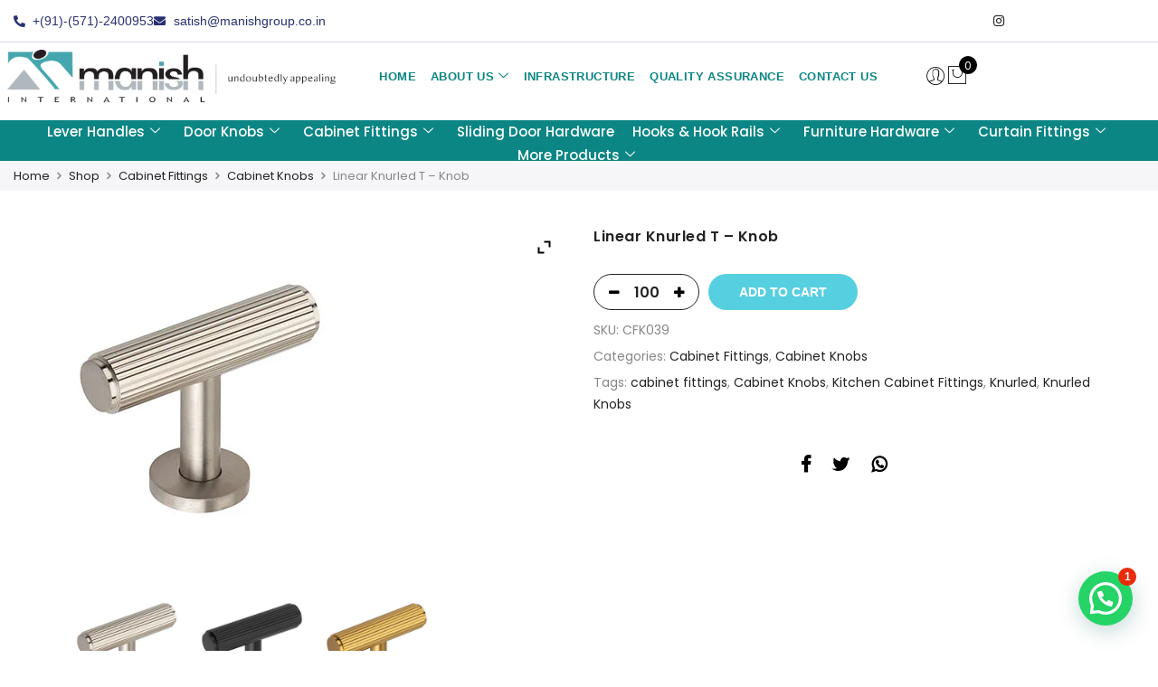

--- FILE ---
content_type: text/html; charset=UTF-8
request_url: https://builderhardwares.com/shop/cabinet-fittings/cabinet-knobs/linear-knurled-t-knob
body_size: 38526
content:

<!DOCTYPE html>
<html lang="en-US">

<head>
	<meta charset="UTF-8">
	<meta name="viewport" content="width=device-width, initial-scale=1.0" />
		<meta itemprop="name" content="Linear Knurled T &#8211; Knob"/><meta itemprop="description" content=""/><meta itemprop="image" content="https://builderhardwares.com/wp-content/uploads/2023/12/16.jpg"/><meta name="twitter:card" content="summary_large_image"/><meta name="twitter:site" content="@ManishInternational"/><meta name="twitter:title" content="Linear Knurled T &#8211; Knob"/><meta name="twitter:description" content=""/><meta name="twitter:creator" content="@ManishInternational"/><meta name="twitter:image:src" content="https://builderhardwares.com/wp-content/uploads/2023/12/16.jpg"/><meta property="og:title" content="Linear Knurled T &#8211; Knob" /><meta property="og:url" content="https://builderhardwares.com/shop/cabinet-fittings/cabinet-knobs/linear-knurled-t-knob" /><meta property="og:image" content="https://builderhardwares.com/wp-content/uploads/2023/12/16.jpg" /><meta property="og:image:url" content="https://builderhardwares.com/wp-content/uploads/2023/12/16.jpg" />
<meta property="og:description" content="" /><meta property="og:site_name" content="Manish International" /><meta property="og:type" content="product" />
<title>Linear Knurled T &#8211; Knob &#8211; Manish International</title>
<meta name='robots' content='max-image-preview:large' />
<link rel='dns-prefetch' href='//fonts.googleapis.com' />
<link rel="alternate" type="application/rss+xml" title="Manish International &raquo; Feed" href="https://builderhardwares.com/feed" />
<link rel="alternate" type="application/rss+xml" title="Manish International &raquo; Comments Feed" href="https://builderhardwares.com/comments/feed" />
<link rel="alternate" title="oEmbed (JSON)" type="application/json+oembed" href="https://builderhardwares.com/wp-json/oembed/1.0/embed?url=https%3A%2F%2Fbuilderhardwares.com%2Fshop%2Fcabinet-fittings%2Fcabinet-knobs%2Flinear-knurled-t-knob" />
<link rel="alternate" title="oEmbed (XML)" type="text/xml+oembed" href="https://builderhardwares.com/wp-json/oembed/1.0/embed?url=https%3A%2F%2Fbuilderhardwares.com%2Fshop%2Fcabinet-fittings%2Fcabinet-knobs%2Flinear-knurled-t-knob&#038;format=xml" />
<style id='wp-img-auto-sizes-contain-inline-css' type='text/css'>
img:is([sizes=auto i],[sizes^="auto," i]){contain-intrinsic-size:3000px 1500px}
/*# sourceURL=wp-img-auto-sizes-contain-inline-css */
</style>
<link rel='stylesheet' id='elementor-frontend-css' href='https://builderhardwares.com/wp-content/uploads/elementor/css/custom-frontend.min.css?ver=1769710612' type='text/css' media='all' />
<link rel='stylesheet' id='elementor-post-39-css' href='https://builderhardwares.com/wp-content/uploads/elementor/css/post-39.css?ver=1769710517' type='text/css' media='all' />
<link rel='stylesheet' id='elementor-post-728-css' href='https://builderhardwares.com/wp-content/uploads/elementor/css/post-728.css?ver=1769710517' type='text/css' media='all' />
<link rel='stylesheet' id='woolentor-product-grid-modern-css' href='https://builderhardwares.com/wp-content/plugins/woolentor-addons/assets/css/product-grid/modern.css?ver=3.3.0' type='text/css' media='all' />
<link rel='stylesheet' id='woolentor-product-grid-luxury-css' href='https://builderhardwares.com/wp-content/plugins/woolentor-addons/assets/css/product-grid/luxury.css?ver=3.3.0' type='text/css' media='all' />
<link rel='stylesheet' id='woolentor-product-grid-editorial-css' href='https://builderhardwares.com/wp-content/plugins/woolentor-addons/assets/css/product-grid/editorial.css?ver=3.3.0' type='text/css' media='all' />
<link rel='stylesheet' id='woolentor-product-grid-magazine-css' href='https://builderhardwares.com/wp-content/plugins/woolentor-addons/assets/css/product-grid/magazine.css?ver=3.3.0' type='text/css' media='all' />
<style id='wp-emoji-styles-inline-css' type='text/css'>

	img.wp-smiley, img.emoji {
		display: inline !important;
		border: none !important;
		box-shadow: none !important;
		height: 1em !important;
		width: 1em !important;
		margin: 0 0.07em !important;
		vertical-align: -0.1em !important;
		background: none !important;
		padding: 0 !important;
	}
/*# sourceURL=wp-emoji-styles-inline-css */
</style>
<link rel='stylesheet' id='wp-block-library-css' href='https://builderhardwares.com/wp-includes/css/dist/block-library/style.min.css' type='text/css' media='all' />
<style id='classic-theme-styles-inline-css' type='text/css'>
/*! This file is auto-generated */
.wp-block-button__link{color:#fff;background-color:#32373c;border-radius:9999px;box-shadow:none;text-decoration:none;padding:calc(.667em + 2px) calc(1.333em + 2px);font-size:1.125em}.wp-block-file__button{background:#32373c;color:#fff;text-decoration:none}
/*# sourceURL=/wp-includes/css/classic-themes.min.css */
</style>
<style id='joinchat-button-style-inline-css' type='text/css'>
.wp-block-joinchat-button{border:none!important;text-align:center}.wp-block-joinchat-button figure{display:table;margin:0 auto;padding:0}.wp-block-joinchat-button figcaption{font:normal normal 400 .6em/2em var(--wp--preset--font-family--system-font,sans-serif);margin:0;padding:0}.wp-block-joinchat-button .joinchat-button__qr{background-color:#fff;border:6px solid #25d366;border-radius:30px;box-sizing:content-box;display:block;height:200px;margin:auto;overflow:hidden;padding:10px;width:200px}.wp-block-joinchat-button .joinchat-button__qr canvas,.wp-block-joinchat-button .joinchat-button__qr img{display:block;margin:auto}.wp-block-joinchat-button .joinchat-button__link{align-items:center;background-color:#25d366;border:6px solid #25d366;border-radius:30px;display:inline-flex;flex-flow:row nowrap;justify-content:center;line-height:1.25em;margin:0 auto;text-decoration:none}.wp-block-joinchat-button .joinchat-button__link:before{background:transparent var(--joinchat-ico) no-repeat center;background-size:100%;content:"";display:block;height:1.5em;margin:-.75em .75em -.75em 0;width:1.5em}.wp-block-joinchat-button figure+.joinchat-button__link{margin-top:10px}@media (orientation:landscape)and (min-height:481px),(orientation:portrait)and (min-width:481px){.wp-block-joinchat-button.joinchat-button--qr-only figure+.joinchat-button__link{display:none}}@media (max-width:480px),(orientation:landscape)and (max-height:480px){.wp-block-joinchat-button figure{display:none}}

/*# sourceURL=https://builderhardwares.com/wp-content/plugins/creame-whatsapp-me/gutenberg/build/style-index.css */
</style>
<link rel='stylesheet' id='woolentor-block-common-css' href='https://builderhardwares.com/wp-content/plugins/woolentor-addons/woolentor-blocks/assets/css/common-style.css?ver=3.3.0' type='text/css' media='all' />
<link rel='stylesheet' id='woolentor-block-default-css' href='https://builderhardwares.com/wp-content/plugins/woolentor-addons/woolentor-blocks/assets/css/style-index.css?ver=3.3.0' type='text/css' media='all' />
<style id='global-styles-inline-css' type='text/css'>
:root{--wp--preset--aspect-ratio--square: 1;--wp--preset--aspect-ratio--4-3: 4/3;--wp--preset--aspect-ratio--3-4: 3/4;--wp--preset--aspect-ratio--3-2: 3/2;--wp--preset--aspect-ratio--2-3: 2/3;--wp--preset--aspect-ratio--16-9: 16/9;--wp--preset--aspect-ratio--9-16: 9/16;--wp--preset--color--black: #000000;--wp--preset--color--cyan-bluish-gray: #abb8c3;--wp--preset--color--white: #ffffff;--wp--preset--color--pale-pink: #f78da7;--wp--preset--color--vivid-red: #cf2e2e;--wp--preset--color--luminous-vivid-orange: #ff6900;--wp--preset--color--luminous-vivid-amber: #fcb900;--wp--preset--color--light-green-cyan: #7bdcb5;--wp--preset--color--vivid-green-cyan: #00d084;--wp--preset--color--pale-cyan-blue: #8ed1fc;--wp--preset--color--vivid-cyan-blue: #0693e3;--wp--preset--color--vivid-purple: #9b51e0;--wp--preset--gradient--vivid-cyan-blue-to-vivid-purple: linear-gradient(135deg,rgb(6,147,227) 0%,rgb(155,81,224) 100%);--wp--preset--gradient--light-green-cyan-to-vivid-green-cyan: linear-gradient(135deg,rgb(122,220,180) 0%,rgb(0,208,130) 100%);--wp--preset--gradient--luminous-vivid-amber-to-luminous-vivid-orange: linear-gradient(135deg,rgb(252,185,0) 0%,rgb(255,105,0) 100%);--wp--preset--gradient--luminous-vivid-orange-to-vivid-red: linear-gradient(135deg,rgb(255,105,0) 0%,rgb(207,46,46) 100%);--wp--preset--gradient--very-light-gray-to-cyan-bluish-gray: linear-gradient(135deg,rgb(238,238,238) 0%,rgb(169,184,195) 100%);--wp--preset--gradient--cool-to-warm-spectrum: linear-gradient(135deg,rgb(74,234,220) 0%,rgb(151,120,209) 20%,rgb(207,42,186) 40%,rgb(238,44,130) 60%,rgb(251,105,98) 80%,rgb(254,248,76) 100%);--wp--preset--gradient--blush-light-purple: linear-gradient(135deg,rgb(255,206,236) 0%,rgb(152,150,240) 100%);--wp--preset--gradient--blush-bordeaux: linear-gradient(135deg,rgb(254,205,165) 0%,rgb(254,45,45) 50%,rgb(107,0,62) 100%);--wp--preset--gradient--luminous-dusk: linear-gradient(135deg,rgb(255,203,112) 0%,rgb(199,81,192) 50%,rgb(65,88,208) 100%);--wp--preset--gradient--pale-ocean: linear-gradient(135deg,rgb(255,245,203) 0%,rgb(182,227,212) 50%,rgb(51,167,181) 100%);--wp--preset--gradient--electric-grass: linear-gradient(135deg,rgb(202,248,128) 0%,rgb(113,206,126) 100%);--wp--preset--gradient--midnight: linear-gradient(135deg,rgb(2,3,129) 0%,rgb(40,116,252) 100%);--wp--preset--font-size--small: 13px;--wp--preset--font-size--medium: 20px;--wp--preset--font-size--large: 36px;--wp--preset--font-size--x-large: 42px;--wp--preset--spacing--20: 0.44rem;--wp--preset--spacing--30: 0.67rem;--wp--preset--spacing--40: 1rem;--wp--preset--spacing--50: 1.5rem;--wp--preset--spacing--60: 2.25rem;--wp--preset--spacing--70: 3.38rem;--wp--preset--spacing--80: 5.06rem;--wp--preset--shadow--natural: 6px 6px 9px rgba(0, 0, 0, 0.2);--wp--preset--shadow--deep: 12px 12px 50px rgba(0, 0, 0, 0.4);--wp--preset--shadow--sharp: 6px 6px 0px rgba(0, 0, 0, 0.2);--wp--preset--shadow--outlined: 6px 6px 0px -3px rgb(255, 255, 255), 6px 6px rgb(0, 0, 0);--wp--preset--shadow--crisp: 6px 6px 0px rgb(0, 0, 0);}:where(.is-layout-flex){gap: 0.5em;}:where(.is-layout-grid){gap: 0.5em;}body .is-layout-flex{display: flex;}.is-layout-flex{flex-wrap: wrap;align-items: center;}.is-layout-flex > :is(*, div){margin: 0;}body .is-layout-grid{display: grid;}.is-layout-grid > :is(*, div){margin: 0;}:where(.wp-block-columns.is-layout-flex){gap: 2em;}:where(.wp-block-columns.is-layout-grid){gap: 2em;}:where(.wp-block-post-template.is-layout-flex){gap: 1.25em;}:where(.wp-block-post-template.is-layout-grid){gap: 1.25em;}.has-black-color{color: var(--wp--preset--color--black) !important;}.has-cyan-bluish-gray-color{color: var(--wp--preset--color--cyan-bluish-gray) !important;}.has-white-color{color: var(--wp--preset--color--white) !important;}.has-pale-pink-color{color: var(--wp--preset--color--pale-pink) !important;}.has-vivid-red-color{color: var(--wp--preset--color--vivid-red) !important;}.has-luminous-vivid-orange-color{color: var(--wp--preset--color--luminous-vivid-orange) !important;}.has-luminous-vivid-amber-color{color: var(--wp--preset--color--luminous-vivid-amber) !important;}.has-light-green-cyan-color{color: var(--wp--preset--color--light-green-cyan) !important;}.has-vivid-green-cyan-color{color: var(--wp--preset--color--vivid-green-cyan) !important;}.has-pale-cyan-blue-color{color: var(--wp--preset--color--pale-cyan-blue) !important;}.has-vivid-cyan-blue-color{color: var(--wp--preset--color--vivid-cyan-blue) !important;}.has-vivid-purple-color{color: var(--wp--preset--color--vivid-purple) !important;}.has-black-background-color{background-color: var(--wp--preset--color--black) !important;}.has-cyan-bluish-gray-background-color{background-color: var(--wp--preset--color--cyan-bluish-gray) !important;}.has-white-background-color{background-color: var(--wp--preset--color--white) !important;}.has-pale-pink-background-color{background-color: var(--wp--preset--color--pale-pink) !important;}.has-vivid-red-background-color{background-color: var(--wp--preset--color--vivid-red) !important;}.has-luminous-vivid-orange-background-color{background-color: var(--wp--preset--color--luminous-vivid-orange) !important;}.has-luminous-vivid-amber-background-color{background-color: var(--wp--preset--color--luminous-vivid-amber) !important;}.has-light-green-cyan-background-color{background-color: var(--wp--preset--color--light-green-cyan) !important;}.has-vivid-green-cyan-background-color{background-color: var(--wp--preset--color--vivid-green-cyan) !important;}.has-pale-cyan-blue-background-color{background-color: var(--wp--preset--color--pale-cyan-blue) !important;}.has-vivid-cyan-blue-background-color{background-color: var(--wp--preset--color--vivid-cyan-blue) !important;}.has-vivid-purple-background-color{background-color: var(--wp--preset--color--vivid-purple) !important;}.has-black-border-color{border-color: var(--wp--preset--color--black) !important;}.has-cyan-bluish-gray-border-color{border-color: var(--wp--preset--color--cyan-bluish-gray) !important;}.has-white-border-color{border-color: var(--wp--preset--color--white) !important;}.has-pale-pink-border-color{border-color: var(--wp--preset--color--pale-pink) !important;}.has-vivid-red-border-color{border-color: var(--wp--preset--color--vivid-red) !important;}.has-luminous-vivid-orange-border-color{border-color: var(--wp--preset--color--luminous-vivid-orange) !important;}.has-luminous-vivid-amber-border-color{border-color: var(--wp--preset--color--luminous-vivid-amber) !important;}.has-light-green-cyan-border-color{border-color: var(--wp--preset--color--light-green-cyan) !important;}.has-vivid-green-cyan-border-color{border-color: var(--wp--preset--color--vivid-green-cyan) !important;}.has-pale-cyan-blue-border-color{border-color: var(--wp--preset--color--pale-cyan-blue) !important;}.has-vivid-cyan-blue-border-color{border-color: var(--wp--preset--color--vivid-cyan-blue) !important;}.has-vivid-purple-border-color{border-color: var(--wp--preset--color--vivid-purple) !important;}.has-vivid-cyan-blue-to-vivid-purple-gradient-background{background: var(--wp--preset--gradient--vivid-cyan-blue-to-vivid-purple) !important;}.has-light-green-cyan-to-vivid-green-cyan-gradient-background{background: var(--wp--preset--gradient--light-green-cyan-to-vivid-green-cyan) !important;}.has-luminous-vivid-amber-to-luminous-vivid-orange-gradient-background{background: var(--wp--preset--gradient--luminous-vivid-amber-to-luminous-vivid-orange) !important;}.has-luminous-vivid-orange-to-vivid-red-gradient-background{background: var(--wp--preset--gradient--luminous-vivid-orange-to-vivid-red) !important;}.has-very-light-gray-to-cyan-bluish-gray-gradient-background{background: var(--wp--preset--gradient--very-light-gray-to-cyan-bluish-gray) !important;}.has-cool-to-warm-spectrum-gradient-background{background: var(--wp--preset--gradient--cool-to-warm-spectrum) !important;}.has-blush-light-purple-gradient-background{background: var(--wp--preset--gradient--blush-light-purple) !important;}.has-blush-bordeaux-gradient-background{background: var(--wp--preset--gradient--blush-bordeaux) !important;}.has-luminous-dusk-gradient-background{background: var(--wp--preset--gradient--luminous-dusk) !important;}.has-pale-ocean-gradient-background{background: var(--wp--preset--gradient--pale-ocean) !important;}.has-electric-grass-gradient-background{background: var(--wp--preset--gradient--electric-grass) !important;}.has-midnight-gradient-background{background: var(--wp--preset--gradient--midnight) !important;}.has-small-font-size{font-size: var(--wp--preset--font-size--small) !important;}.has-medium-font-size{font-size: var(--wp--preset--font-size--medium) !important;}.has-large-font-size{font-size: var(--wp--preset--font-size--large) !important;}.has-x-large-font-size{font-size: var(--wp--preset--font-size--x-large) !important;}
:where(.wp-block-post-template.is-layout-flex){gap: 1.25em;}:where(.wp-block-post-template.is-layout-grid){gap: 1.25em;}
:where(.wp-block-term-template.is-layout-flex){gap: 1.25em;}:where(.wp-block-term-template.is-layout-grid){gap: 1.25em;}
:where(.wp-block-columns.is-layout-flex){gap: 2em;}:where(.wp-block-columns.is-layout-grid){gap: 2em;}
:root :where(.wp-block-pullquote){font-size: 1.5em;line-height: 1.6;}
/*# sourceURL=global-styles-inline-css */
</style>
<link rel='stylesheet' id='photoswipe-css' href='https://builderhardwares.com/wp-content/plugins/woocommerce/assets/css/photoswipe/photoswipe.min.css?ver=10.3.7' type='text/css' media='all' />
<link rel='stylesheet' id='photoswipe-default-skin-css' href='https://builderhardwares.com/wp-content/plugins/woocommerce/assets/css/photoswipe/default-skin/default-skin.min.css?ver=10.3.7' type='text/css' media='all' />
<style id='woocommerce-inline-inline-css' type='text/css'>
.woocommerce form .form-row .required { visibility: visible; }
/*# sourceURL=woocommerce-inline-inline-css */
</style>
<link rel='stylesheet' id='woolentor-ajax-search-css' href='https://builderhardwares.com/wp-content/plugins/woolentor-addons/assets/addons/ajax-search/css/ajax-search.css?ver=3.3.0' type='text/css' media='all' />
<link rel='stylesheet' id='simple-line-icons-wl-css' href='https://builderhardwares.com/wp-content/plugins/woolentor-addons/assets/css/simple-line-icons.css?ver=3.3.0' type='text/css' media='all' />
<link rel='stylesheet' id='htflexboxgrid-css' href='https://builderhardwares.com/wp-content/plugins/woolentor-addons/assets/css/htflexboxgrid.css?ver=3.3.0' type='text/css' media='all' />
<link rel='stylesheet' id='slick-css' href='https://builderhardwares.com/wp-content/plugins/woolentor-addons/assets/css/slick.css?ver=3.3.0' type='text/css' media='all' />
<link rel='stylesheet' id='woolentor-widgets-css' href='https://builderhardwares.com/wp-content/plugins/woolentor-addons/assets/css/woolentor-widgets.css?ver=3.3.0' type='text/css' media='all' />
<link rel='stylesheet' id='woolentor-quickview-css' href='https://builderhardwares.com/wp-content/plugins/woolentor-addons/includes/modules/quickview/assets/css/frontend.css?ver=3.3.0' type='text/css' media='all' />
<link rel='stylesheet' id='brands-styles-css' href='https://builderhardwares.com/wp-content/plugins/woocommerce/assets/css/brands.css?ver=10.3.7' type='text/css' media='all' />
<link rel='stylesheet' id='jas-font-google-css' href='https://fonts.googleapis.com/css?family=Poppins%3A300%2C400%2C500%2C600%2C700%7CLibre+Baskerville%3A400italic&#038;subset=latin%2Clatin-ext' type='text/css' media='all' />
<link rel='stylesheet' id='fontawesome-css' href='https://builderhardwares.com/wp-content/themes/claue/assets/vendors/font-awesome/css/font-awesome.min.css' type='text/css' media='all' />
<link rel='stylesheet' id='font-stroke-css' href='https://builderhardwares.com/wp-content/themes/claue/assets/vendors/font-stroke/css/font-stroke.min.css' type='text/css' media='all' />
<link rel='stylesheet' id='jas-claue-animated-css' href='https://builderhardwares.com/wp-content/themes/claue/assets/css/animate.css' type='text/css' media='all' />
<link rel='stylesheet' id='jas-claue-style-css' href='https://builderhardwares.com/wp-content/themes/claue/style.css' type='text/css' media='all' />
<style id='jas-claue-style-inline-css' type='text/css'>
.jas-branding {max-width: 200px;margin: auto;}.jas-wc .page-head, .jas-wc-single .page-head {background-image:  url(http://janstudio.net/claue/demo/wp-content/uploads/2016/10/shop-category.jpg);background-size:       cover;background-repeat:     repeat-y;background-position:   center center;background-attachment: scroll;}.jas-portfolio .page-head {background-image:  url(http://janstudio.net/claue/demo/wp-content/uploads/2016/10/shop-category.jpg);background-size:       cover;background-repeat:     no-repeat;background-position:   center center;background-attachment: scroll;}body, .jas-menu > li > a, .f__pop, .jas-menu ul li a {font-family: "Poppins";font-weight: 400;font-size:14px;color:#878787}h1, h2, h3, h4, h5, h6, .f__pop {font-family: "Poppins";font-weight:600}h1, h2, h3, h4, h5, h6 {color:#222}h1 { font-size:18px; }h2 { font-size:16px; }h3 { font-size:24px; }h4 { font-size:21px; }h5 { font-size:18px; }h6 { font-size:16px; }a:hover, a:active,.cp, .chp:hover,.inside-thumb a:hover,.jas-blog-slider .post-thumbnail > div a:hover,.shop-top-sidebar .product-categories li.current-cat > a,.quantity .qty a:hover,.cart .yith-wcwl-add-to-wishlist a:hover,.woocommerce-MyAccount-navigation ul li:hover a,.woocommerce-MyAccount-navigation ul li.is-active a {color: #56cfe1;}input[type="submit"]:hover,button:hover,a.button:hover,.jas-ajax-load a:hover,.widget .tagcloud a:hover,.jas-ajax-load a:hover,.cart .yith-wcwl-add-to-wishlist:hover,.p-video a:hover,button.button:hover {border-color: #56cfe1;}input[type="submit"]:hover,button:hover,a.button:hover,button.button:hover,.jas-ajax-load a:hover,.bgp, .bghp:hover,.signup-newsletter-form input.submit-btn:hover,.widget .tagcloud a:hover,.widget_price_filter .ui-slider-range,.widget_price_filter .ui-state-default,.jas-mini-cart .checkout,.jas-ajax-load a:hover,.metaslider .flexslider .flex-prev, .metaslider .flexslider .flex-next,button.single_add_to_cart_button,.jas_wcpb_add_to_cart.single_add_to_cart_button,.jas-service[class*="icon-"] .icon:before,.cart__popup-action .checkout-button,div.wpforms-container-full .wpforms-form button[type="submit"],div.wpforms-container-full .wpforms-form button[type="submit"]:hover {background-color: #56cfe1;}a,h1, h2, h3, h4, h5, h6,input[type="submit"],button,a.button,.jas-ajax-load a,.cd,.wp-caption-text,#jas-header .jas-social a,#jas-backtop:hover span i,.page-numbers li,.page-numbers li a,.jas-portfolio-single .portfolio-meta span,.sidebar .widget ul li:before,.widget ul.product_list_widget li a span.product-title,.widget .tagcloud a,.filter-trigger:hover,.filter-trigger:focus,.jas-mini-cart .mini_cart_item a:nth-child(2),.btn-atc .yith-wcwl-add-to-wishlist .ajax-loading,.product-category h3,.quantity input.input-text[type="number"],.cart .yith-wcwl-add-to-wishlist a,.wc-tabs li.active a,.wc-tabs li a:hover,.shop_table th,.order-total,.order-total td,.woocommerce-MyAccount-navigation ul li a,.jas-filter a.selected,.jas-filter a:hover,.jas-row .vc_tta-color-grey.vc_tta-style-classic .vc_tta-tab > a:focus, .jas-row .vc_tta-color-grey.vc_tta-style-classic .vc_tta-tab > a:hover,.jas-row .vc_tta-color-grey.vc_tta-style-classic .vc_tta-tab.vc_active > a,.metaslider .flexslider .caption-wrap h2,.metaslider .flexslider .caption-wrap h3,.metaslider .flexslider .caption-wrap h4,.jas-menu ul li:hover > a,#jas-mobile-menu ul li a,.holder {color: #222;}input:not([type="submit"]):not([type="checkbox"]):focus,textarea:focus,.error-404.not-found a,.more-link,.widget .tagcloud a,.widget .woocommerce-product-search,.widget .search-form,.woocommerce .widget_layered_nav ul.yith-wcan-label li a:hover,.woocommerce-page .widget_layered_nav ul.yith-wcan-label li a:hover,.woocommerce .widget_layered_nav ul.yith-wcan-label li.chosen a,.woocommerce-page .widget_layered_nav ul.yith-wcan-label li.chosen a,.jas-ajax-load a,form .quantity,.quantity input.input-text[type="number"]:focus,.cart .yith-wcwl-add-to-wishlist,.wc-tabs li.active a,.p-video a,.jas-filter a.selected,.jas-row .vc_tta-color-grey.vc_tta-style-classic .vc_tta-tab > a:focus, .jas-row .vc_tta-color-grey.vc_tta-style-classic .vc_tta-tab > a:hover,.jas-row .vc_tta-color-grey.vc_tta-style-classic .vc_tta-tab.vc_active > a {border-color: #222;}mark,.signup-newsletter-form input.submit-btn,.error-404.not-found a:hover,.more-link:hover,.widget h4.widget-title:after,.widget .woocommerce-product-search input[type="submit"],.widget .search-form .search-submit,.woocommerce .widget_layered_nav ul.yith-wcan-label li a:hover,.woocommerce-page .widget_layered_nav ul.yith-wcan-label li a:hover,.woocommerce .widget_layered_nav ul.yith-wcan-label li.chosen a,.woocommerce-page .widget_layered_nav ul.yith-wcan-label li.chosen a,.jas-mini-cart .button,.btn-quickview:hover,.tab-heading:after,.product-extra-title h2:before,.product-extra-title h2:after,.section-title:before,.section-title:after {background-color: #222;}body { background-color: #fff}body { color: #878787}h1, h2, h3, h4, h5, h6 { color: #222}.jas-socials a,.header-text,.header__top .jas-action a {color: #878787;}.jas-menu > li > a,#jas-mobile-menu ul > li:hover > a, #jas-mobile-menu ul > li.current-menu-item > a, #jas-mobile-menu ul > li.current-menu-parent > a, #jas-mobile-menu ul > li.current-menu-ancestor > a,#jas-mobile-menu ul > li:hover > .holder, #jas-mobile-menu ul > li.current-menu-item > .holder,#jas-mobile-menu ul > li.current-menu-parent  > .holder,#jas-mobile-menu ul > li.current-menu-ancestor > .holder,.jas-menu li.current-product_cat-ancestor > a,.jas-action a {color: #222;}.jas-menu li > a:hover,.jas-menu li.current-menu-ancestor > a,.jas-menu li.current-menu-item > a,.jas-account-menu a:hover,.jas-action a:hover {color: #56cfe1;}.jas-menu ul a, .jas-account-menu ul a, .jas-menu ul li a {color: #878787;}.jas-menu ul li a:hover {color: #222;}.jas-account-menu ul, .jas-menu > li > ul {background: rgba(255, 255, 255, 0.95);}.home .header__transparent .jas-menu > li > a {color: #222;}.home .header__transparent .jas-menu li > a:hover {color: #56cfe1;}.home .header-sticky .jas-menu > li > a,.home .header-sticky .jas-action a  {color: #222;}.header-sticky .header__mid {background: #fff;}.header-sticky .jas-menu > li > a,.header-sticky .jas-action a  {color: #222;}.header-sticky .jas-menu li a:hover, .header-sticky .jas-menu li.current-menu-ancestor > a, .header-sticky .jas-menu li.current-menu-item > a,.header-sticky .jas-action a:hover {color: #56cfe1;}.header-sticky .jas-account-menu ul, .header-sticky .jas-menu > li > ul {background: rgba(255, 255, 255, 0.95);}.header-sticky .jas-menu ul li a {color: #222;}.header-sticky .jas-menu ul li a:hover,.header-sticky .jas-menu ul li.current-menu-item a,.header-sticky .jas-menu ul li.current-menu-ancestor > a {color: #56cfe1;}#jas-footer {background: #f6f6f8;}#jas-footer {color: #878787;}.footer__top a, .footer__bot a {color: #878787;}.footer__top .widget-title {color: #222;}.footer__top a:hover, .footer__bot a:hover {color: #56cfe1;}.badge span {background:#fe9931;}.badge span {color:#fff;}.badge .new {background:#56cfe1;}.product-image .product-attr {background:#dbdbdb;}.single-product.postid-5532 .jas-container { width: 100%; padding: 0 30px;}.sidebar .widget.yith-woocommerce-ajax-product-filter ul li:before { content:none;}.sidebar .widget.yith-woocommerce-ajax-product-filter ul li { padding-left: 0;}.in-stock{dispaly:none;}.out-of-stock{display:none;}.slick-arrow{display:none;}
/*# sourceURL=jas-claue-style-inline-css */
</style>
<link rel='stylesheet' id='ywzm-prettyPhoto-css' href='//builderhardwares.com/wp-content/plugins/woocommerce/assets/css/prettyPhoto.css?ver=2.1.1' type='text/css' media='all' />
<style id='ywzm-prettyPhoto-inline-css' type='text/css'>

                    div.pp_woocommerce a.pp_contract, div.pp_woocommerce a.pp_expand{
                        content: unset !important;
                        background-color: white;
                        width: 25px;
                        height: 25px;
                        margin-top: 5px;
						margin-left: 5px;
                    }

                    div.pp_woocommerce a.pp_contract, div.pp_woocommerce a.pp_expand:hover{
                        background-color: white;
                    }
                     div.pp_woocommerce a.pp_contract, div.pp_woocommerce a.pp_contract:hover{
                        background-color: white;
                    }

                    a.pp_expand:before, a.pp_contract:before{
                    content: unset !important;
                    }

                     a.pp_expand .expand-button-hidden svg, a.pp_contract .expand-button-hidden svg{
                       width: 25px;
                       height: 25px;
                       padding: 5px;
					}

					.expand-button-hidden path{
                       fill: black;
					}

                    
/*# sourceURL=ywzm-prettyPhoto-inline-css */
</style>
<link rel='stylesheet' id='ywzm-magnifier-css' href='https://builderhardwares.com/wp-content/plugins/yith-woocommerce-zoom-magnifier/assets/css/yith_magnifier.css?ver=2.1.1' type='text/css' media='all' />
<link rel='stylesheet' id='ywzm_frontend-css' href='https://builderhardwares.com/wp-content/plugins/yith-woocommerce-zoom-magnifier/assets/css/frontend.css?ver=2.1.1' type='text/css' media='all' />
<style id='ywzm_frontend-inline-css' type='text/css'>

                    #slider-prev, #slider-next {
                        background-color:  #ffffff;
                        border: 2px solid #000000;
                        width:25px !important;
                        height:25px !important;
                    }

                    .yith_slider_arrow span{
                        width:25px !important;
                        height:25px !important;
                    }
                    
                    #slider-prev:hover, #slider-next:hover {
                        background-color:  #ffffff;
                        border: 2px solid #000000;
                    }
                    
                   .thumbnails.slider path:hover {
                        fill:#000000;
                    }
                    
                    .thumbnails.slider path {
                        fill:#000000;
                        width:25px !important;
                        height:25px !important;
                    }

                    .thumbnails.slider svg {
                       width: 22px;
                       height: 22px;
                    }

                    
                    a.yith_expand {
                     position: absolute;
                     z-index: 1000;
                     background-color: white;
                     width: 25px;
                     height: 25px;
                     top: 10px;
                     bottom: initial;
                     left: initial;
                     right: 10px;
                     border-radius: 0%;
                    }

                    .expand-button-hidden svg{
                       width: 25px;
                       height: 25px;
					}

					.expand-button-hidden path{
                       fill: black;
					}
                    
/*# sourceURL=ywzm_frontend-inline-css */
</style>
<link rel='stylesheet' id='ekit-widget-styles-css' href='https://builderhardwares.com/wp-content/plugins/elementskit-lite/widgets/init/assets/css/widget-styles.css?ver=3.7.8' type='text/css' media='all' />
<link rel='stylesheet' id='ekit-responsive-css' href='https://builderhardwares.com/wp-content/plugins/elementskit-lite/widgets/init/assets/css/responsive.css?ver=3.7.8' type='text/css' media='all' />
<link rel='stylesheet' id='eael-general-css' href='https://builderhardwares.com/wp-content/plugins/essential-addons-for-elementor-lite/assets/front-end/css/view/general.min.css?ver=6.5.4' type='text/css' media='all' />
<link rel='stylesheet' id='gpls_woo_rfq_css-css' href='https://builderhardwares.com/wp-content/plugins/woo-rfq-for-woocommerce/gpls_assets/css/gpls_woo_rfq.css?ver=31537' type='text/css' media='all' />
<link rel='stylesheet' id='elementor-icons-shared-0-css' href='https://builderhardwares.com/wp-content/plugins/elementor/assets/lib/font-awesome/css/fontawesome.min.css?ver=5.15.3' type='text/css' media='all' />
<link rel='stylesheet' id='elementor-icons-fa-solid-css' href='https://builderhardwares.com/wp-content/plugins/elementor/assets/lib/font-awesome/css/solid.min.css?ver=5.15.3' type='text/css' media='all' />
<link rel='stylesheet' id='elementor-icons-fa-brands-css' href='https://builderhardwares.com/wp-content/plugins/elementor/assets/lib/font-awesome/css/brands.min.css?ver=5.15.3' type='text/css' media='all' />
<link rel='stylesheet' id='elementor-icons-ekiticons-css' href='https://builderhardwares.com/wp-content/plugins/elementskit-lite/modules/elementskit-icon-pack/assets/css/ekiticons.css?ver=3.7.8' type='text/css' media='all' />
<script type="text/template" id="tmpl-variation-template">
	<div class="woocommerce-variation-description">{{{ data.variation.variation_description }}}</div>
	<div class="woocommerce-variation-price">{{{ data.variation.price_html }}}</div>
	<div class="woocommerce-variation-availability">{{{ data.variation.availability_html }}}</div>
</script>
<script type="text/template" id="tmpl-unavailable-variation-template">
	<p role="alert">Sorry, this product is unavailable. Please choose a different combination.</p>
</script>
<script type="text/javascript" src="https://builderhardwares.com/wp-includes/js/jquery/jquery.min.js?ver=3.7.1" id="jquery-core-js"></script>
<script type="text/javascript" src="https://builderhardwares.com/wp-includes/js/jquery/jquery-migrate.min.js?ver=3.4.1" id="jquery-migrate-js"></script>
<script type="text/javascript" src="https://builderhardwares.com/wp-content/plugins/woocommerce/assets/js/jquery-blockui/jquery.blockUI.min.js?ver=2.7.0-wc.10.3.7" id="wc-jquery-blockui-js" data-wp-strategy="defer"></script>
<script type="text/javascript" id="wc-add-to-cart-js-extra">
/* <![CDATA[ */
var wc_add_to_cart_params = {"ajax_url":"/wp-admin/admin-ajax.php","wc_ajax_url":"/?wc-ajax=%%endpoint%%","i18n_view_cart":"View cart","cart_url":"https://builderhardwares.com/cart","is_cart":"","cart_redirect_after_add":"no"};
//# sourceURL=wc-add-to-cart-js-extra
/* ]]> */
</script>
<script type="text/javascript" src="https://builderhardwares.com/wp-content/plugins/woocommerce/assets/js/frontend/add-to-cart.min.js?ver=10.3.7" id="wc-add-to-cart-js" defer="defer" data-wp-strategy="defer"></script>
<script type="text/javascript" src="https://builderhardwares.com/wp-content/plugins/woocommerce/assets/js/photoswipe/photoswipe.min.js?ver=4.1.1-wc.10.3.7" id="wc-photoswipe-js" data-wp-strategy="defer"></script>
<script type="text/javascript" src="https://builderhardwares.com/wp-content/plugins/woocommerce/assets/js/js-cookie/js.cookie.min.js?ver=2.1.4-wc.10.3.7" id="wc-js-cookie-js" defer="defer" data-wp-strategy="defer"></script>
<script type="text/javascript" id="woocommerce-js-extra">
/* <![CDATA[ */
var woocommerce_params = {"ajax_url":"/wp-admin/admin-ajax.php","wc_ajax_url":"/?wc-ajax=%%endpoint%%","i18n_password_show":"Show password","i18n_password_hide":"Hide password"};
//# sourceURL=woocommerce-js-extra
/* ]]> */
</script>
<script type="text/javascript" src="https://builderhardwares.com/wp-content/plugins/woocommerce/assets/js/frontend/woocommerce.min.js?ver=10.3.7" id="woocommerce-js" defer="defer" data-wp-strategy="defer"></script>
<script type="text/javascript" src="https://builderhardwares.com/wp-includes/js/underscore.min.js?ver=1.13.7" id="underscore-js"></script>
<script type="text/javascript" id="wp-util-js-extra">
/* <![CDATA[ */
var _wpUtilSettings = {"ajax":{"url":"/wp-admin/admin-ajax.php"}};
//# sourceURL=wp-util-js-extra
/* ]]> */
</script>
<script type="text/javascript" src="https://builderhardwares.com/wp-includes/js/wp-util.min.js" id="wp-util-js"></script>
<script type="text/javascript" src="https://builderhardwares.com/wp-content/plugins/sticky-header-effects-for-elementor/assets/js/she-header.js?ver=2.1.6" id="she-header-js"></script>
<link rel="https://api.w.org/" href="https://builderhardwares.com/wp-json/" /><link rel="alternate" title="JSON" type="application/json" href="https://builderhardwares.com/wp-json/wp/v2/product/4039" /><link rel="EditURI" type="application/rsd+xml" title="RSD" href="https://builderhardwares.com/xmlrpc.php?rsd" />

<link rel="canonical" href="https://builderhardwares.com/shop/cabinet-fittings/cabinet-knobs/linear-knurled-t-knob" />
<link rel='shortlink' href='https://builderhardwares.com/?p=4039' />
	<noscript><style>.woocommerce-product-gallery{ opacity: 1 !important; }</style></noscript>
	<meta name="generator" content="Elementor 3.34.0; features: additional_custom_breakpoints; settings: css_print_method-external, google_font-enabled, font_display-auto">
<style type="text/css">.recentcomments a{display:inline !important;padding:0 !important;margin:0 !important;}</style>			<style>
				.e-con.e-parent:nth-of-type(n+4):not(.e-lazyloaded):not(.e-no-lazyload),
				.e-con.e-parent:nth-of-type(n+4):not(.e-lazyloaded):not(.e-no-lazyload) * {
					background-image: none !important;
				}
				@media screen and (max-height: 1024px) {
					.e-con.e-parent:nth-of-type(n+3):not(.e-lazyloaded):not(.e-no-lazyload),
					.e-con.e-parent:nth-of-type(n+3):not(.e-lazyloaded):not(.e-no-lazyload) * {
						background-image: none !important;
					}
				}
				@media screen and (max-height: 640px) {
					.e-con.e-parent:nth-of-type(n+2):not(.e-lazyloaded):not(.e-no-lazyload),
					.e-con.e-parent:nth-of-type(n+2):not(.e-lazyloaded):not(.e-no-lazyload) * {
						background-image: none !important;
					}
				}
			</style>
			<link rel="icon" href="https://builderhardwares.com/wp-content/uploads/2022/11/cropped-Logo-1-32x32.jpg" sizes="32x32" />
<link rel="icon" href="https://builderhardwares.com/wp-content/uploads/2022/11/cropped-Logo-1-192x192.jpg" sizes="192x192" />
<link rel="apple-touch-icon" href="https://builderhardwares.com/wp-content/uploads/2022/11/cropped-Logo-1-180x180.jpg" />
<meta name="msapplication-TileImage" content="https://builderhardwares.com/wp-content/uploads/2022/11/cropped-Logo-1-270x270.jpg" />
		<style type="text/css" id="wp-custom-css">
			
 .woocommerce-loop-product__title{
	display: none;
}

.single-product-thumbnail .slick-dots{
	display: none !important;
}

.archive-custom .product-image .product-btn .button{
	line-height: 1.8;
	border-radius: 25px;
	padding-left: 25px;
	padding-right: 25px;
}

.product-title{
	text-align: center;
	margin-top: 30px;
	margin-bottom: 0px;
}
.elementskit-navbar-nav-default .elementskit-dropdown>li>.elementskit-dropdown{
  left: -100%;
	top: 0%;
	transform: translatex(100%);
}

.archive-custom .product-type-simple{
	padding: 20px;
}

.product-type-simple .product-inner{
	background-color: #F2F2F2;
	padding: 7px;
	padding-bottom: 28px;
	box-shadow: 0 4px 8px 0 rgba(0, 0, 0, 0.05), 0 6px 15px 0 rgba(0, 0, 0, 0.15);
	border-radius: 5px;
	margin-bottom: 15px;
}
.woocommerce-Price-amount{
	display: none;
}
 .star-rating::before{
	display: none;
}
.jet-woo-products__item .jet-woo-products__inner-box{
		box-shadow: 0 4px 8px 0 rgba(0, 0, 0, 0.05), 0 6px 15px 0 rgba(0, 0, 0, 0.15);
	border-radius: 5px;
	margin-bottom: 15px;
}
.jet-woo-products__item .jet-woo-products__inner-box .jet-woo-product-thumbnail img{
	border-radius: 5px;
}

 .elementor-24 .elementor-element.elementor-element-3de9134 > .elementor-widget-container,.elementor-24 .elementor-element.elementor-element-9402a02 > .elementor-widget-container,.elementor-24 .elementor-element.elementor-element-1c77d85 > .elementor-widget-container,.elementor-24 .elementor-element.elementor-element-9067aaa > .elementor-widget-container,.elementor-24 .elementor-element.elementor-element-f988db9 > .elementor-widget-container  {
	border-width: 4px;
}

.woocommerce-mini-cart__buttons .buttons > :first-child{
	display: none;
}
.product-info{
	height: 32px !important;
}
.slick-arrow{
	display:none !important;
}


.out-of-stock, .in-stock{
	display: none;
}
.shop-top-sidebar{
	display: none;
}

.woocommerce-ordering select option[value="price"] {
     display: none;
}

.woocommerce-ordering select option[value="price-desc"] {
     display: none;
}
		</style>
		</head>

<body class="wp-singular product-template-default single single-product postid-4039 wp-theme-claue theme-claue woocommerce woocommerce-page woocommerce-no-js woolentor_current_theme_claue has-btn-sticky jan-atc-behavior-slide woolentor-empty-cart elementor-default elementor-kit-35">

	
			<a class="skip-link screen-reader-text" href="#content">
			Skip to content		</a>
	
	
	<div class="ekit-template-content-markup ekit-template-content-header ekit-template-content-theme-support">
				<div data-elementor-type="wp-post" data-elementor-id="39" class="elementor elementor-39">
						<section class="elementor-section elementor-top-section elementor-element elementor-element-65545aab elementor-section-full_width elementor-section-height-default elementor-section-height-default" data-id="65545aab" data-element_type="section">
						<div class="elementor-container elementor-column-gap-default">
					<div class="elementor-column elementor-col-100 elementor-top-column elementor-element elementor-element-6eccc37d" data-id="6eccc37d" data-element_type="column">
			<div class="elementor-widget-wrap elementor-element-populated">
						<section class="elementor-section elementor-inner-section elementor-element elementor-element-4dba8473 elementor-section-content-middle elementor-section-boxed elementor-section-height-default elementor-section-height-default" data-id="4dba8473" data-element_type="section">
						<div class="elementor-container elementor-column-gap-default">
					<div class="elementor-column elementor-col-50 elementor-inner-column elementor-element elementor-element-79fd62de" data-id="79fd62de" data-element_type="column">
			<div class="elementor-widget-wrap elementor-element-populated">
						<div class="elementor-element elementor-element-67ca01ad elementor-icon-list--layout-inline elementor-mobile-align-center elementor-list-item-link-inline elementor-widget elementor-widget-icon-list" data-id="67ca01ad" data-element_type="widget" data-widget_type="icon-list.default">
				<div class="elementor-widget-container">
							<ul class="elementor-icon-list-items elementor-inline-items">
							<li class="elementor-icon-list-item elementor-inline-item">
											<a href="http://212695163">

												<span class="elementor-icon-list-icon">
							<i aria-hidden="true" class="fas fa-phone-alt"></i>						</span>
										<span class="elementor-icon-list-text">+(91)-(571)-2400953</span>
											</a>
									</li>
								<li class="elementor-icon-list-item elementor-inline-item">
											<span class="elementor-icon-list-icon">
							<i aria-hidden="true" class="fas fa-envelope"></i>						</span>
										<span class="elementor-icon-list-text">satish@manishgroup.co.in</span>
									</li>
						</ul>
						</div>
				</div>
					</div>
		</div>
				<div class="elementor-column elementor-col-50 elementor-inner-column elementor-element elementor-element-78c9843e elementor-hidden-mobile" data-id="78c9843e" data-element_type="column">
			<div class="elementor-widget-wrap elementor-element-populated">
						<div class="elementor-element elementor-element-7e434c51 elementor-widget__width-auto elementor-widget elementor-widget-elementskit-social-media" data-id="7e434c51" data-element_type="widget" data-widget_type="elementskit-social-media.default">
				<div class="elementor-widget-container">
					<div class="ekit-wid-con" >			 <ul class="ekit_social_media">
														<li class="elementor-repeater-item-5eb0945">
					    <a
						href="https://facebook.com" target="_blank" aria-label="Facebook" class="facebook" >
							
							<i aria-hidden="true" class="fasicon icon-facebook"></i>
                                                                                                            </a>
                    </li>
                    														<li class="elementor-repeater-item-404d637">
					    <a
						href="https://twitter.com/i/flow/login" target="_blank" aria-label="Twitter" class="twitter" >
							
							<i aria-hidden="true" class="fasicon icon-twitter"></i>
                                                                                                            </a>
                    </li>
                    														<li class="elementor-repeater-item-98fdd10">
					    <a
						href="https://www.linkedin.com/in/manish-international-b134371a9/" target="_blank" aria-label="LinkedIn" class="linkedin" >
							
							<i aria-hidden="true" class="fasicon icon-linkedin"></i>
                                                                                                            </a>
                    </li>
                    														<li class="elementor-repeater-item-e2aa959">
					    <a
						href="https://www.instagram.com/accounts/login/" target="_blank" aria-label="Instagram" class="instagram" >
							
							<i aria-hidden="true" class="fab fa-instagram"></i>
                                                                                                            </a>
                    </li>
                    							</ul>
		</div>				</div>
				</div>
					</div>
		</div>
					</div>
		</section>
				<section class="elementor-section elementor-inner-section elementor-element elementor-element-3ff0c7f6 elementor-section-content-middle elementor-section-boxed elementor-section-height-default elementor-section-height-default" data-id="3ff0c7f6" data-element_type="section">
						<div class="elementor-container elementor-column-gap-default">
					<div class="elementor-column elementor-col-25 elementor-inner-column elementor-element elementor-element-66b44fd2 elementor-hidden-mobile" data-id="66b44fd2" data-element_type="column">
			<div class="elementor-widget-wrap elementor-element-populated">
						<div class="elementor-element elementor-element-3a42a066 elementor-widget elementor-widget-image" data-id="3a42a066" data-element_type="widget" data-widget_type="image.default">
				<div class="elementor-widget-container">
																<a href="https://builderhardwares.com">
							<img fetchpriority="high" width="1024" height="169" src="https://builderhardwares.com/wp-content/uploads/2022/11/Logo-1024x169.png" class="attachment-large size-large wp-image-1725" alt="" srcset="https://builderhardwares.com/wp-content/uploads/2022/11/Logo-1024x169.png 1024w, https://builderhardwares.com/wp-content/uploads/2022/11/Logo-300x49.png 300w, https://builderhardwares.com/wp-content/uploads/2022/11/Logo-150x25.png 150w, https://builderhardwares.com/wp-content/uploads/2022/11/Logo-768x126.png 768w, https://builderhardwares.com/wp-content/uploads/2022/11/Logo-1536x253.png 1536w, https://builderhardwares.com/wp-content/uploads/2022/11/Logo-2048x337.png 2048w, https://builderhardwares.com/wp-content/uploads/2022/11/Logo-200x33.png 200w, https://builderhardwares.com/wp-content/uploads/2022/11/Logo-750x123.png 750w, https://builderhardwares.com/wp-content/uploads/2022/11/Logo-120x20.png 120w" sizes="(max-width: 1024px) 100vw, 1024px" />								</a>
															</div>
				</div>
					</div>
		</div>
				<div class="elementor-column elementor-col-25 elementor-inner-column elementor-element elementor-element-7d7462be" data-id="7d7462be" data-element_type="column">
			<div class="elementor-widget-wrap elementor-element-populated">
						<div class="elementor-element elementor-element-af1514d elementor-widget elementor-widget-ekit-nav-menu" data-id="af1514d" data-element_type="widget" data-widget_type="ekit-nav-menu.default">
				<div class="elementor-widget-container">
							<nav class="ekit-wid-con ekit_menu_responsive_tablet" 
			data-hamburger-icon="icon icon-menu-button-of-three-horizontal-lines" 
			data-hamburger-icon-type="icon" 
			data-responsive-breakpoint="1024">
			            <button class="elementskit-menu-hamburger elementskit-menu-toggler"  type="button" aria-label="hamburger-icon">
                <i aria-hidden="true" class="ekit-menu-icon icon icon-menu-button-of-three-horizontal-lines"></i>            </button>
            <div id="ekit-megamenu-upper-menu" class="elementskit-menu-container elementskit-menu-offcanvas-elements elementskit-navbar-nav-default ekit-nav-menu-one-page- ekit-nav-dropdown-hover"><ul id="menu-upper-menu" class="elementskit-navbar-nav elementskit-menu-po-center submenu-click-on-icon"><li id="menu-item-659" class="menu-item menu-item-type-post_type menu-item-object-page menu-item-home menu-item-659 nav-item elementskit-mobile-builder-content" data-vertical-menu=750px><a href="https://builderhardwares.com/" class="ekit-menu-nav-link">Home</a></li>
<li id="menu-item-1141" class="menu-item menu-item-type-custom menu-item-object-custom menu-item-has-children menu-item-1141 nav-item elementskit-dropdown-has relative_position elementskit-dropdown-menu-default_width elementskit-mobile-builder-content" data-vertical-menu=750px><a href="https://builderhardwares.com/company-profile/" class="ekit-menu-nav-link ekit-menu-dropdown-toggle">About Us<i aria-hidden="true" class="icon icon-down-arrow1 elementskit-submenu-indicator"></i></a>
<ul class="elementskit-dropdown elementskit-submenu-panel">
	<li id="menu-item-660" class="menu-item menu-item-type-post_type menu-item-object-page menu-item-660 nav-item elementskit-mobile-builder-content" data-vertical-menu=750px><a href="https://builderhardwares.com/company-profile" class=" dropdown-item">Company Profile</a></ul>
</li>
<li id="menu-item-1253" class="menu-item menu-item-type-post_type menu-item-object-page menu-item-1253 nav-item elementskit-mobile-builder-content" data-vertical-menu=750px><a href="https://builderhardwares.com/infrastructure" class="ekit-menu-nav-link">Infrastructure</a></li>
<li id="menu-item-662" class="menu-item menu-item-type-post_type menu-item-object-page menu-item-662 nav-item elementskit-mobile-builder-content" data-vertical-menu=750px><a href="https://builderhardwares.com/quality-assurance" class="ekit-menu-nav-link">Quality Assurance</a></li>
<li id="menu-item-1777" class="menu-item menu-item-type-post_type menu-item-object-page menu-item-1777 nav-item elementskit-mobile-builder-content" data-vertical-menu=750px><a href="https://builderhardwares.com/contact" class="ekit-menu-nav-link">Contact Us</a></li>
</ul><div class="elementskit-nav-identity-panel"><a class="elementskit-nav-logo" href="https://builderhardwares.com" target="" rel=""><img src="https://emagessoft.co.in/wp-content/uploads/2022/11/Logo-1.jpg" title="Logo" alt="Logo" decoding="async" /></a><button class="elementskit-menu-close elementskit-menu-toggler" type="button">X</button></div></div>			
			<div class="elementskit-menu-overlay elementskit-menu-offcanvas-elements elementskit-menu-toggler ekit-nav-menu--overlay"></div>        </nav>
						</div>
				</div>
					</div>
		</div>
				<div class="elementor-column elementor-col-25 elementor-inner-column elementor-element elementor-element-65d807e elementor-hidden-desktop elementor-hidden-tablet elementor-hidden-mobile" data-id="65d807e" data-element_type="column">
			<div class="elementor-widget-wrap elementor-element-populated">
						<div class="elementor-element elementor-element-b7a529e elementor-widget elementor-widget-html" data-id="b7a529e" data-element_type="widget" data-widget_type="html.default">
				<div class="elementor-widget-container">
					<div class="jas-my-account ts__05 pr"><a class="cb chp db" href="https://emagessoft.co.in/my-account/" title="Account"><i class="pe-7s-user" style="font-size:25px;"></i></a><ul class="pa tc"><li><a class="db cg chp" href="https://emagessoft.co.in/my-account/">Dashboard</a></li><li><a class="db cg chp" href="https://emagessoft.co.in/my-account/orders/">My Orders</a></li><li><a class="db cg chp" href="https://emagessoft.co.in/wp-login.php?action=logout&amp;_wpnonce=6a7702bf50">Logout</a></li></ul></div>				</div>
				</div>
					</div>
		</div>
				<div class="elementor-column elementor-col-25 elementor-inner-column elementor-element elementor-element-bf11434" data-id="bf11434" data-element_type="column">
			<div class="elementor-widget-wrap elementor-element-populated">
						<div class="elementor-element elementor-element-3fe700f elementor-widget elementor-widget-html" data-id="3fe700f" data-element_type="widget" data-widget_type="html.default">
				<div class="elementor-widget-container">
					<div class="jas-icon-cart pr" style="font-size:25px;">	<a class="cart-contents pr cb chp db" href="#" title="View your shopping cart">
		<i class="pe-7s-shopbag" style="font-size:25px;"></i>
		<span class="pa count bgb br__50 cw tc">0</span>
	</a>
	</div>				</div>
				</div>
					</div>
		</div>
					</div>
		</section>
					</div>
		</div>
					</div>
		</section>
				<section class="elementor-section elementor-top-section elementor-element elementor-element-086859e elementor-section-boxed elementor-section-height-default elementor-section-height-default" data-id="086859e" data-element_type="section">
						<div class="elementor-container elementor-column-gap-default">
					<div class="elementor-column elementor-col-100 elementor-top-column elementor-element elementor-element-d47b4f0" data-id="d47b4f0" data-element_type="column">
			<div class="elementor-widget-wrap elementor-element-populated">
						<div class="elementor-element elementor-element-b915b33 elementor-widget elementor-widget-html" data-id="b915b33" data-element_type="widget" data-widget_type="html.default">
				<div class="elementor-widget-container">
					<div class="jas-mini-cart jas-push-menu">
			<div class="jas-mini-cart-content">
				<h3 class="mg__0 tc cw bgb tu ls__2">Mini Cart <i class="close-cart pe-7s-close pa"></i></h3>
				<div class="widget_shopping_cart_content">

	<ul class="woocommerce-mini-cart cart_list product_list_widget ">
							<li class="woocommerce-mini-cart-item mini_cart_item">
						<a href="https://emagessoft.co.in?remove_item=5878a7ab84fb43402106c575658472fa&amp;_wpnonce=791014c408" class="remove remove_from_cart_button" aria-label="Remove this item" data-product_id="167" data-cart_item_key="5878a7ab84fb43402106c575658472fa" data-product_sku="">×</a>													<a href="https://emagessoft.co.in/product/robe-hook-twin-zinc/">
								<img loading="lazy" width="300" height="380" src="https://emagessoft.co.in/wp-content/uploads/2022/11/Robe-Hook—Twin-Zinc-300x380-1.jpg" class="attachment-woocommerce_thumbnail size-woocommerce_thumbnail" alt="" loading="lazy">Robe Hook—Twin (Zinc)							</a>
						
						
						<span class="quantity">1 × <span class="woocommerce-Price-amount amount"><bdi><span class="woocommerce-Price-currencySymbol">$</span>252.00</bdi></span></span>						
											</li>
										<li class="woocommerce-mini-cart-item mini_cart_item">
						<a href="https://emagessoft.co.in?remove_item=149e9677a5989fd342ae44213df68868&amp;_wpnonce=791014c408" class="remove remove_from_cart_button" aria-label="Remove this item" data-product_id="170" data-cart_item_key="149e9677a5989fd342ae44213df68868" data-product_sku="">×</a>													<a href="https://emagessoft.co.in/product/double-ball-hook-zinc/">
								<img loading="lazy" width="300" height="380" src="https://emagessoft.co.in/wp-content/uploads/2022/11/Double-Ball-Hook-Zinc-300x380-1.jpg" class="attachment-woocommerce_thumbnail size-woocommerce_thumbnail" alt="" loading="lazy">Double Ball Hook (Zinc)							</a>
						
						
						<span class="quantity">1 × <span class="woocommerce-Price-amount amount"><bdi><span class="woocommerce-Price-currencySymbol">$</span>252.00</bdi></span></span>						
											</li>
						</ul><!-- end product list -->

	<p class="woocommerce-mini-cart__total total">
		<strong>Subtotal:</strong> <span class="woocommerce-Price-amount amount"><bdi><span class="woocommerce-Price-currencySymbol">$</span>504.00</bdi></span>	</p>

	
	<p class="woocommerce-mini-cart__buttons buttons"><a href="https://emagessoft.co.in" class="button checkout wc-forward wp-element-button">Checkout</a> <a class="close-cart button mt__10" href="javascript:void(0)">Continue Shopping</a></p>
	


</div>
			</div>
		</div>				</div>
				</div>
					</div>
		</div>
					</div>
		</section>
				<section class="elementor-section elementor-top-section elementor-element elementor-element-4ac9f7a elementor-section-full_width stickmenu she-header-yes elementor-section-height-default elementor-section-height-default" data-id="4ac9f7a" data-element_type="section" data-settings="{&quot;background_background&quot;:&quot;classic&quot;,&quot;transparent&quot;:&quot;yes&quot;,&quot;scroll_distance&quot;:{&quot;unit&quot;:&quot;px&quot;,&quot;size&quot;:30,&quot;sizes&quot;:[]},&quot;transparent_on&quot;:[&quot;desktop&quot;,&quot;tablet&quot;,&quot;mobile&quot;],&quot;scroll_distance_widescreen&quot;:{&quot;unit&quot;:&quot;px&quot;,&quot;size&quot;:&quot;&quot;,&quot;sizes&quot;:[]},&quot;scroll_distance_laptop&quot;:{&quot;unit&quot;:&quot;px&quot;,&quot;size&quot;:&quot;&quot;,&quot;sizes&quot;:[]},&quot;scroll_distance_tablet&quot;:{&quot;unit&quot;:&quot;px&quot;,&quot;size&quot;:&quot;&quot;,&quot;sizes&quot;:[]},&quot;scroll_distance_mobile&quot;:{&quot;unit&quot;:&quot;px&quot;,&quot;size&quot;:&quot;&quot;,&quot;sizes&quot;:[]},&quot;she_offset_top&quot;:{&quot;unit&quot;:&quot;px&quot;,&quot;size&quot;:0,&quot;sizes&quot;:[]},&quot;she_offset_top_widescreen&quot;:{&quot;unit&quot;:&quot;px&quot;,&quot;size&quot;:&quot;&quot;,&quot;sizes&quot;:[]},&quot;she_offset_top_laptop&quot;:{&quot;unit&quot;:&quot;px&quot;,&quot;size&quot;:&quot;&quot;,&quot;sizes&quot;:[]},&quot;she_offset_top_tablet&quot;:{&quot;unit&quot;:&quot;px&quot;,&quot;size&quot;:&quot;&quot;,&quot;sizes&quot;:[]},&quot;she_offset_top_mobile&quot;:{&quot;unit&quot;:&quot;px&quot;,&quot;size&quot;:&quot;&quot;,&quot;sizes&quot;:[]},&quot;she_width&quot;:{&quot;unit&quot;:&quot;%&quot;,&quot;size&quot;:100,&quot;sizes&quot;:[]},&quot;she_width_widescreen&quot;:{&quot;unit&quot;:&quot;px&quot;,&quot;size&quot;:&quot;&quot;,&quot;sizes&quot;:[]},&quot;she_width_laptop&quot;:{&quot;unit&quot;:&quot;px&quot;,&quot;size&quot;:&quot;&quot;,&quot;sizes&quot;:[]},&quot;she_width_tablet&quot;:{&quot;unit&quot;:&quot;px&quot;,&quot;size&quot;:&quot;&quot;,&quot;sizes&quot;:[]},&quot;she_width_mobile&quot;:{&quot;unit&quot;:&quot;px&quot;,&quot;size&quot;:&quot;&quot;,&quot;sizes&quot;:[]},&quot;she_padding&quot;:{&quot;unit&quot;:&quot;px&quot;,&quot;top&quot;:0,&quot;right&quot;:&quot;&quot;,&quot;bottom&quot;:0,&quot;left&quot;:&quot;&quot;,&quot;isLinked&quot;:true},&quot;she_padding_widescreen&quot;:{&quot;unit&quot;:&quot;px&quot;,&quot;top&quot;:&quot;&quot;,&quot;right&quot;:&quot;&quot;,&quot;bottom&quot;:&quot;&quot;,&quot;left&quot;:&quot;&quot;,&quot;isLinked&quot;:true},&quot;she_padding_laptop&quot;:{&quot;unit&quot;:&quot;px&quot;,&quot;top&quot;:&quot;&quot;,&quot;right&quot;:&quot;&quot;,&quot;bottom&quot;:&quot;&quot;,&quot;left&quot;:&quot;&quot;,&quot;isLinked&quot;:true},&quot;she_padding_tablet&quot;:{&quot;unit&quot;:&quot;px&quot;,&quot;top&quot;:&quot;&quot;,&quot;right&quot;:&quot;&quot;,&quot;bottom&quot;:&quot;&quot;,&quot;left&quot;:&quot;&quot;,&quot;isLinked&quot;:true},&quot;she_padding_mobile&quot;:{&quot;unit&quot;:&quot;px&quot;,&quot;top&quot;:&quot;&quot;,&quot;right&quot;:&quot;&quot;,&quot;bottom&quot;:&quot;&quot;,&quot;left&quot;:&quot;&quot;,&quot;isLinked&quot;:true}}">
						<div class="elementor-container elementor-column-gap-no">
					<div class="elementor-column elementor-col-100 elementor-top-column elementor-element elementor-element-4a3b76c" data-id="4a3b76c" data-element_type="column">
			<div class="elementor-widget-wrap elementor-element-populated">
						<div class="elementor-element elementor-element-ea18450 elementor-widget elementor-widget-ekit-nav-menu" data-id="ea18450" data-element_type="widget" id="mobile-sub-menu" data-widget_type="ekit-nav-menu.default">
				<div class="elementor-widget-container">
							<nav class="ekit-wid-con ekit_menu_responsive_tablet" 
			data-hamburger-icon="icon icon-menu-button-of-three-horizontal-lines" 
			data-hamburger-icon-type="icon" 
			data-responsive-breakpoint="1024">
			            <button class="elementskit-menu-hamburger elementskit-menu-toggler"  type="button" aria-label="hamburger-icon">
                <i aria-hidden="true" class="ekit-menu-icon icon icon-menu-button-of-three-horizontal-lines"></i>            </button>
            <div id="ekit-megamenu-main-menu" class="elementskit-menu-container elementskit-menu-offcanvas-elements elementskit-navbar-nav-default ekit-nav-menu-one-page- ekit-nav-dropdown-hover"><ul id="menu-main-menu" class="elementskit-navbar-nav elementskit-menu-po-center submenu-click-on-"><li id="menu-item-1039" class="menu-item menu-item-type-custom menu-item-object-custom menu-item-has-children menu-item-1039 nav-item elementskit-dropdown-has relative_position elementskit-dropdown-menu-default_width elementskit-mobile-builder-content" data-vertical-menu=750px><a class="ekit-menu-nav-link ekit-menu-dropdown-toggle">Lever Handles<i aria-hidden="true" class="icon icon-down-arrow1 elementskit-submenu-indicator"></i></a>
<ul class="elementskit-dropdown elementskit-submenu-panel">
	<li id="menu-item-1040" class="menu-item menu-item-type-custom menu-item-object-custom menu-item-1040 nav-item elementskit-mobile-builder-content" data-vertical-menu=750px><a href="https://builderhardwares.com/product-category/lever-handles/lever-on-backplate/" class=" dropdown-item">Lever on Backplate</a>	<li id="menu-item-1041" class="menu-item menu-item-type-custom menu-item-object-custom menu-item-1041 nav-item elementskit-mobile-builder-content" data-vertical-menu=750px><a href="https://builderhardwares.com/product-category/lever-handles/lever-on-rose/" class=" dropdown-item">Lever on Rose</a></ul>
</li>
<li id="menu-item-1042" class="menu-item menu-item-type-custom menu-item-object-custom menu-item-has-children menu-item-1042 nav-item elementskit-dropdown-has relative_position elementskit-dropdown-menu-default_width elementskit-mobile-builder-content" data-vertical-menu=750px><a href="#" class="ekit-menu-nav-link ekit-menu-dropdown-toggle">Door Knobs<i aria-hidden="true" class="icon icon-down-arrow1 elementskit-submenu-indicator"></i></a>
<ul class="elementskit-dropdown elementskit-submenu-panel">
	<li id="menu-item-1043" class="menu-item menu-item-type-custom menu-item-object-custom menu-item-1043 nav-item elementskit-mobile-builder-content" data-vertical-menu=750px><a href="https://builderhardwares.com/product-category/door-knobs/door-knobs-on-backplate/" class=" dropdown-item">Door Knobs on Backplate</a>	<li id="menu-item-1044" class="menu-item menu-item-type-custom menu-item-object-custom menu-item-1044 nav-item elementskit-mobile-builder-content" data-vertical-menu=750px><a href="https://builderhardwares.com/product-category/door-knobs/door-knobs-on-rose/" class=" dropdown-item">Door Knobs on Rose</a></ul>
</li>
<li id="menu-item-1045" class="menu-item menu-item-type-custom menu-item-object-custom menu-item-has-children menu-item-1045 nav-item elementskit-dropdown-has relative_position elementskit-dropdown-menu-default_width elementskit-mobile-builder-content" data-vertical-menu=750px><a href="#" class="ekit-menu-nav-link ekit-menu-dropdown-toggle">Cabinet Fittings<i aria-hidden="true" class="icon icon-down-arrow1 elementskit-submenu-indicator"></i></a>
<ul class="elementskit-dropdown elementskit-submenu-panel">
	<li id="menu-item-1046" class="menu-item menu-item-type-custom menu-item-object-custom menu-item-1046 nav-item elementskit-mobile-builder-content" data-vertical-menu=750px><a href="https://builderhardwares.com/product-category/cabinet-fittings/cabinet-knobs/" class=" dropdown-item">Cabinet Knobs</a>	<li id="menu-item-1047" class="menu-item menu-item-type-custom menu-item-object-custom menu-item-1047 nav-item elementskit-mobile-builder-content" data-vertical-menu=750px><a href="https://builderhardwares.com/product-category/cabinet-fittings/cabinet-pulls/" class=" dropdown-item">Cabinet Pulls</a></ul>
</li>
<li id="menu-item-1048" class="menu-item menu-item-type-custom menu-item-object-custom menu-item-1048 nav-item elementskit-mobile-builder-content" data-vertical-menu=750px><a href="https://builderhardwares.com/product-category/sliding-door-hardware/" class="ekit-menu-nav-link">Sliding Door Hardware</a></li>
<li id="menu-item-1049" class="menu-item menu-item-type-custom menu-item-object-custom menu-item-has-children menu-item-1049 nav-item elementskit-dropdown-has relative_position elementskit-dropdown-menu-default_width elementskit-mobile-builder-content" data-vertical-menu=750px><a href="#" class="ekit-menu-nav-link ekit-menu-dropdown-toggle">Hooks &#038; Hook Rails<i aria-hidden="true" class="icon icon-down-arrow1 elementskit-submenu-indicator"></i></a>
<ul class="elementskit-dropdown elementskit-submenu-panel">
	<li id="menu-item-1050" class="menu-item menu-item-type-custom menu-item-object-custom menu-item-1050 nav-item elementskit-mobile-builder-content" data-vertical-menu=750px><a href="https://builderhardwares.com/product-category/hooks-hook-rails/hook-rails/" class=" dropdown-item">Hook Rails</a>	<li id="menu-item-1051" class="menu-item menu-item-type-custom menu-item-object-custom menu-item-1051 nav-item elementskit-mobile-builder-content" data-vertical-menu=750px><a href="https://builderhardwares.com/product-category/hooks-hook-rails/hooks/" class=" dropdown-item">Hooks</a></ul>
</li>
<li id="menu-item-1052" class="menu-item menu-item-type-custom menu-item-object-custom menu-item-has-children menu-item-1052 nav-item elementskit-dropdown-has relative_position elementskit-dropdown-menu-default_width elementskit-mobile-builder-content" data-vertical-menu=750px><a href="#" class="ekit-menu-nav-link ekit-menu-dropdown-toggle">Furniture Hardware<i aria-hidden="true" class="icon icon-down-arrow1 elementskit-submenu-indicator"></i></a>
<ul class="elementskit-dropdown elementskit-submenu-panel">
	<li id="menu-item-1053" class="menu-item menu-item-type-custom menu-item-object-custom menu-item-1053 nav-item elementskit-mobile-builder-content" data-vertical-menu=750px><a href="https://builderhardwares.com/product-category/furniture-hardware/casters-and-caster-cups/" class=" dropdown-item">Casters and Caster Cups</a>	<li id="menu-item-1054" class="menu-item menu-item-type-custom menu-item-object-custom menu-item-1054 nav-item elementskit-mobile-builder-content" data-vertical-menu=750px><a href="https://builderhardwares.com/product-category/furniture-hardware/corners-and-brackets/" class=" dropdown-item">Corners and Brackets</a>	<li id="menu-item-1055" class="menu-item menu-item-type-custom menu-item-object-custom menu-item-1055 nav-item elementskit-mobile-builder-content" data-vertical-menu=750px><a href="https://builderhardwares.com/product-category/furniture-hardware/furniture-legs/" class=" dropdown-item">Furniture Legs</a>	<li id="menu-item-1056" class="menu-item menu-item-type-custom menu-item-object-custom menu-item-1056 nav-item elementskit-mobile-builder-content" data-vertical-menu=750px><a href="https://builderhardwares.com/product-category/furniture-hardware/furniture-pulls/" class=" dropdown-item">Furniture Pulls</a></ul>
</li>
<li id="menu-item-1058" class="menu-item menu-item-type-custom menu-item-object-custom menu-item-has-children menu-item-1058 nav-item elementskit-dropdown-has relative_position elementskit-dropdown-menu-default_width elementskit-mobile-builder-content" data-vertical-menu=750px><a href="#" class="ekit-menu-nav-link ekit-menu-dropdown-toggle">Curtain Fittings<i aria-hidden="true" class="icon icon-down-arrow1 elementskit-submenu-indicator"></i></a>
<ul class="elementskit-dropdown elementskit-submenu-panel">
	<li id="menu-item-1059" class="menu-item menu-item-type-custom menu-item-object-custom menu-item-1059 nav-item elementskit-mobile-builder-content" data-vertical-menu=750px><a href="https://builderhardwares.com/product-category/curtain-fittings/curtain-accessories/" class=" dropdown-item">Curtain Accessories</a>	<li id="menu-item-1060" class="menu-item menu-item-type-custom menu-item-object-custom menu-item-1060 nav-item elementskit-mobile-builder-content" data-vertical-menu=750px><a href="https://builderhardwares.com/product-category/curtain-fittings/curtain-brackets/" class=" dropdown-item">Curtain Brackets</a>	<li id="menu-item-1061" class="menu-item menu-item-type-custom menu-item-object-custom menu-item-1061 nav-item elementskit-mobile-builder-content" data-vertical-menu=750px><a href="https://builderhardwares.com/product-category/curtain-fittings/curtain-rails/" class=" dropdown-item">Curtain Rails</a>	<li id="menu-item-1062" class="menu-item menu-item-type-custom menu-item-object-custom menu-item-1062 nav-item elementskit-mobile-builder-content" data-vertical-menu=750px><a href="https://builderhardwares.com/product-category/curtain-fittings/finials-end-caps/" class=" dropdown-item">Finials &#038; End caps</a></ul>
</li>
<li id="menu-item-1086" class="menu-item menu-item-type-custom menu-item-object-custom menu-item-has-children menu-item-1086 nav-item elementskit-dropdown-has relative_position elementskit-dropdown-menu-default_width elementskit-mobile-builder-content" data-vertical-menu=750px><a href="#" class="ekit-menu-nav-link ekit-menu-dropdown-toggle">More Products<i aria-hidden="true" class="icon icon-down-arrow1 elementskit-submenu-indicator"></i></a>
<ul class="elementskit-dropdown elementskit-submenu-panel">
	<li id="menu-item-1057" class="menu-item menu-item-type-custom menu-item-object-custom menu-item-1057 nav-item elementskit-mobile-builder-content" data-vertical-menu=750px><a href="https://builderhardwares.com/product-category/boat-marine-hardware/" class=" dropdown-item">Boat Marine Hardware</a>	<li id="menu-item-1063" class="menu-item menu-item-type-custom menu-item-object-custom menu-item-1063 nav-item elementskit-mobile-builder-content" data-vertical-menu=750px><a href="https://builderhardwares.com/product-category/door-knockers/" class=" dropdown-item">Door Knockers</a>	<li id="menu-item-1064" class="menu-item menu-item-type-custom menu-item-object-custom menu-item-has-children menu-item-1064 nav-item elementskit-dropdown-has relative_position elementskit-dropdown-menu-default_width elementskit-mobile-builder-content" data-vertical-menu=750px><a href="https://builderhardwares.com/product-category/ironmongery/" class=" dropdown-item">Ironmongery<i aria-hidden="true" class="icon icon-down-arrow1 elementskit-submenu-indicator"></i></a>
	<ul class="elementskit-dropdown elementskit-submenu-panel">
		<li id="menu-item-1065" class="menu-item menu-item-type-custom menu-item-object-custom menu-item-1065 nav-item elementskit-mobile-builder-content" data-vertical-menu=750px><a href="https://builderhardwares.com/product-category/ironmongery/door-fittings-accessories/" class=" dropdown-item">Door Fittings &#038; Accessories</a>		<li id="menu-item-1066" class="menu-item menu-item-type-custom menu-item-object-custom menu-item-1066 nav-item elementskit-mobile-builder-content" data-vertical-menu=750px><a href="https://builderhardwares.com/product-category/ironmongery/garden-hardware/" class=" dropdown-item">Garden Hardware</a>	</ul>
	<li id="menu-item-1067" class="menu-item menu-item-type-custom menu-item-object-custom menu-item-1067 nav-item elementskit-mobile-builder-content" data-vertical-menu=750px><a href="https://builderhardwares.com/product-category/door-pull-handles/" class=" dropdown-item">Door Pull Handles</a>	<li id="menu-item-1068" class="menu-item menu-item-type-custom menu-item-object-custom menu-item-has-children menu-item-1068 nav-item elementskit-dropdown-has relative_position elementskit-dropdown-menu-default_width elementskit-mobile-builder-content" data-vertical-menu=750px><a href="https://builderhardwares.com/product-category/accessories/" class=" dropdown-item">Accessories<i aria-hidden="true" class="icon icon-down-arrow1 elementskit-submenu-indicator"></i></a>
	<ul class="elementskit-dropdown elementskit-submenu-panel">
		<li id="menu-item-1069" class="menu-item menu-item-type-custom menu-item-object-custom menu-item-1069 nav-item elementskit-mobile-builder-content" data-vertical-menu=750px><a href="https://builderhardwares.com/product-category/accessories/bathroom-fittings/" class=" dropdown-item">Bathroom Fittings</a>		<li id="menu-item-1070" class="menu-item menu-item-type-custom menu-item-object-custom menu-item-1070 nav-item elementskit-mobile-builder-content" data-vertical-menu=750px><a href="https://builderhardwares.com/product-category/accessories/bottle-openers/" class=" dropdown-item">Bottle Openers</a>		<li id="menu-item-1071" class="menu-item menu-item-type-custom menu-item-object-custom menu-item-has-children menu-item-1071 nav-item elementskit-dropdown-has relative_position elementskit-dropdown-menu-default_width elementskit-mobile-builder-content" data-vertical-menu=750px><a href="https://builderhardwares.com/product-category/accessories/door-fittings/" class=" dropdown-item">Door Fittings<i aria-hidden="true" class="icon icon-down-arrow1 elementskit-submenu-indicator"></i></a>
		<ul class="elementskit-dropdown elementskit-submenu-panel">
			<li id="menu-item-1076" class="menu-item menu-item-type-custom menu-item-object-custom menu-item-1076 nav-item elementskit-mobile-builder-content" data-vertical-menu=750px><a href="https://builderhardwares.com/product-category/accessories/door-fittings/door-stoppers/" class=" dropdown-item">Door Stoppers</a>			<li id="menu-item-1077" class="menu-item menu-item-type-custom menu-item-object-custom menu-item-1077 nav-item elementskit-mobile-builder-content" data-vertical-menu=750px><a href="https://builderhardwares.com/product-category/accessories/door-fittings/finger-plates/" class=" dropdown-item">Finger Plates</a>			<li id="menu-item-1078" class="menu-item menu-item-type-custom menu-item-object-custom menu-item-1078 nav-item elementskit-mobile-builder-content" data-vertical-menu=750px><a href="https://builderhardwares.com/product-category/accessories/door-fittings/hinges/" class=" dropdown-item">Hinges</a>			<li id="menu-item-1079" class="menu-item menu-item-type-custom menu-item-object-custom menu-item-1079 nav-item elementskit-mobile-builder-content" data-vertical-menu=750px><a href="https://builderhardwares.com/product-category/accessories/door-fittings/kick-plates/" class=" dropdown-item">Kick Plates</a>			<li id="menu-item-1080" class="menu-item menu-item-type-custom menu-item-object-custom menu-item-1080 nav-item elementskit-mobile-builder-content" data-vertical-menu=750px><a href="https://builderhardwares.com/product-category/accessories/door-fittings/letter-plates/" class=" dropdown-item">Letter Plates</a>			<li id="menu-item-1081" class="menu-item menu-item-type-custom menu-item-object-custom menu-item-1081 nav-item elementskit-mobile-builder-content" data-vertical-menu=750px><a href="https://builderhardwares.com/product-category/accessories/door-fittings/name-plates/" class=" dropdown-item">Name Plates</a>			<li id="menu-item-1082" class="menu-item menu-item-type-custom menu-item-object-custom menu-item-1082 nav-item elementskit-mobile-builder-content" data-vertical-menu=750px><a href="https://builderhardwares.com/product-category/accessories/door-fittings/numerals-and-alphabets/" class=" dropdown-item">Numerals and Alphabets</a>			<li id="menu-item-1083" class="menu-item menu-item-type-custom menu-item-object-custom menu-item-1083 nav-item elementskit-mobile-builder-content" data-vertical-menu=750px><a href="https://builderhardwares.com/product-category/accessories/door-fittings/signages/" class=" dropdown-item">Signages</a>			<li id="menu-item-1084" class="menu-item menu-item-type-custom menu-item-object-custom menu-item-1084 nav-item elementskit-mobile-builder-content" data-vertical-menu=750px><a href="https://builderhardwares.com/product-category/accessories/door-fittings/tower-bolts-flat-shoot-bolts/" class=" dropdown-item">Tower Bolts &#038; Flat shoot Bolts</a>		</ul>
		<li id="menu-item-1072" class="menu-item menu-item-type-custom menu-item-object-custom menu-item-1072 nav-item elementskit-mobile-builder-content" data-vertical-menu=750px><a href="https://builderhardwares.com/product-category/accessories/electrical-accessories/" class=" dropdown-item">Electrical Accessories</a>		<li id="menu-item-1073" class="menu-item menu-item-type-custom menu-item-object-custom menu-item-1073 nav-item elementskit-mobile-builder-content" data-vertical-menu=750px><a href="https://builderhardwares.com/product-category/accessories/escutcheons/" class=" dropdown-item">Escutcheons</a>		<li id="menu-item-1074" class="menu-item menu-item-type-custom menu-item-object-custom menu-item-1074 nav-item elementskit-mobile-builder-content" data-vertical-menu=750px><a href="https://builderhardwares.com/product-category/accessories/hand-rail-brackets/" class=" dropdown-item">Hand Rail Brackets</a>		<li id="menu-item-1075" class="menu-item menu-item-type-custom menu-item-object-custom menu-item-1075 nav-item elementskit-mobile-builder-content" data-vertical-menu=750px><a href="https://builderhardwares.com/product-category/accessories/thumb-turns-and-snibs/" class=" dropdown-item">Thumb turns and Snibs</a>	</ul>
	<li id="menu-item-1085" class="menu-item menu-item-type-custom menu-item-object-custom menu-item-1085 nav-item elementskit-mobile-builder-content" data-vertical-menu=750px><a href="https://builderhardwares.com/product-category/decorative-hardware/" class=" dropdown-item">Decorative Hardware</a>	<li id="menu-item-1087" class="menu-item menu-item-type-custom menu-item-object-custom menu-item-1087 nav-item elementskit-mobile-builder-content" data-vertical-menu=750px><a href="https://builderhardwares.com/product-category/window-hardware/" class=" dropdown-item">Window Hardware</a>	<li id="menu-item-2661" class="menu-item menu-item-type-custom menu-item-object-custom menu-item-2661 nav-item elementskit-mobile-builder-content" data-vertical-menu=750px><a href="https://builderhardwares.com/product-category/miscellaneous" class=" dropdown-item">Miscellaneous</a>	<li id="menu-item-2847" class="menu-item menu-item-type-custom menu-item-object-custom menu-item-2847 nav-item elementskit-mobile-builder-content" data-vertical-menu=750px><a href="https://builderhardwares.com/product-category/accessories/tower-bolt" class=" dropdown-item">Tower Bolt</a></ul>
</li>
</ul><div class="elementskit-nav-identity-panel"><a class="elementskit-nav-logo" href="https://builderhardwares.com" target="" rel=""><img src="https://emagessoft.co.in/wp-content/uploads/2022/11/Logo.jpg" title="Logo" alt="Logo" decoding="async" /></a><button class="elementskit-menu-close elementskit-menu-toggler" type="button">X</button></div></div>			
			<div class="elementskit-menu-overlay elementskit-menu-offcanvas-elements elementskit-menu-toggler ekit-nav-menu--overlay"></div>        </nav>
						</div>
				</div>
					</div>
		</div>
					</div>
		</section>
				</div>
			</div>

	<div id="jas-content">
<div class="jas-wc-single wc-single-1 mb__60">
	<div class="woocommerce-notices-wrapper"></div><div class="jas-breadcrumb bgbl pt__20 pb__20 pl__15 pr__15 lh__1"><nav class="woocommerce-breadcrumb" aria-label="Breadcrumb"><a href="https://builderhardwares.com">Home</a><i class="fa fa-angle-right"></i><a href="https://builderhardwares.com/shop">Shop</a><i class="fa fa-angle-right"></i><a href="https://builderhardwares.com/product-category/cabinet-fittings">Cabinet Fittings</a><i class="fa fa-angle-right"></i><a href="https://builderhardwares.com/product-category/cabinet-fittings/cabinet-knobs">Cabinet Knobs</a><i class="fa fa-angle-right"></i>Linear Knurled T &#8211; Knob</nav></div>	<div class="jas-container flex">		<div class="jas-col-md-12 jas-col-xs-12">
			<div id="product-4039" class="mt__40 post-4039 product type-product status-publish has-post-thumbnail product_cat-cabinet-fittings product_cat-cabinet-knobs product_tag-cabinet-fittings product_tag-cabinet-knobs product_tag-kitchen-cabinet-fittings product_tag-knurled product_tag-knurled-knobs first instock shipping-taxable purchasable product-type-simple">
				<div class="jas-row mb__50">
					<div class="jas-col-md-6 jas-col-sm-6 jas-col-xs-12 pr">
						<div class="badge tu tc fs__12 ls__2">
	</div><input type="hidden" id="yith_wczm_traffic_light" value="free">

<div class="images
">

	<div class="woocommerce-product-gallery__image "><a href="https://builderhardwares.com/wp-content/uploads/2023/12/16.jpg" itemprop="image" class="yith_magnifier_zoom woocommerce-main-image" title="16"><img width="300" height="380" src="https://builderhardwares.com/wp-content/uploads/2023/12/16.jpg" class="attachment-shop_single size-shop_single wp-post-image" alt="" decoding="async" srcset="https://builderhardwares.com/wp-content/uploads/2023/12/16.jpg 300w, https://builderhardwares.com/wp-content/uploads/2023/12/16-237x300.jpg 237w, https://builderhardwares.com/wp-content/uploads/2023/12/16-118x150.jpg 118w, https://builderhardwares.com/wp-content/uploads/2023/12/16-200x253.jpg 200w" sizes="(max-width: 300px) 100vw, 300px" /></a></div>
	<div class="expand-button-hidden" style="display: none;">
	<svg width="19px" height="19px" viewBox="0 0 19 19" version="1.1" xmlns="http://www.w3.org/2000/svg" xmlns:xlink="http://www.w3.org/1999/xlink">
		<defs>
			<rect id="path-1" x="0" y="0" width="30" height="30"></rect>
		</defs>
		<g id="Page-1" stroke="none" stroke-width="1" fill="none" fill-rule="evenodd">
			<g id="Product-page---example-1" transform="translate(-940.000000, -1014.000000)">
				<g id="arrow-/-expand" transform="translate(934.500000, 1008.500000)">
					<mask id="mask-2" fill="white">
						<use xlink:href="#path-1"></use>
					</mask>
					<g id="arrow-/-expand-(Background/Mask)"></g>
					<path d="M21.25,8.75 L15,8.75 L15,6.25 L23.75,6.25 L23.740468,15.0000006 L21.25,15.0000006 L21.25,8.75 Z M8.75,21.25 L15,21.25 L15,23.75 L6.25,23.75 L6.25953334,14.9999988 L8.75,14.9999988 L8.75,21.25 Z" fill="#000000" mask="url(#mask-2)"></path>
				</g>
			</g>
		</g>
	</svg>
	</div>

	<div class="zoom-button-hidden" style="display: none;">
		<svg width="22px" height="22px" viewBox="0 0 22 22" version="1.1" xmlns="http://www.w3.org/2000/svg" xmlns:xlink="http://www.w3.org/1999/xlink">
			<defs>
				<rect id="path-1" x="0" y="0" width="30" height="30"></rect>
			</defs>
			<g id="Page-1" stroke="none" stroke-width="1" fill="none" fill-rule="evenodd">
				<g id="Product-page---example-1" transform="translate(-990.000000, -1013.000000)">
					<g id="edit-/-search" transform="translate(986.000000, 1010.000000)">
						<mask id="mask-2" fill="white">
							<use xlink:href="#path-1"></use>
						</mask>
						<g id="edit-/-search-(Background/Mask)"></g>
						<path d="M17.9704714,15.5960917 C20.0578816,12.6670864 19.7876957,8.57448101 17.1599138,5.94669908 C14.2309815,3.01776677 9.4822444,3.01776707 6.55331239,5.94669908 C3.62438008,8.87563139 3.62438008,13.6243683 6.55331239,16.5533006 C9.18109432,19.1810825 13.2736993,19.4512688 16.2027049,17.3638582 L23.3470976,24.5082521 L25.1148653,22.7404845 L17.9704714,15.5960917 C19.3620782,13.6434215 19.3620782,13.6434215 17.9704714,15.5960917 Z M15.3921473,7.71446586 C17.3447686,9.6670872 17.3447686,12.8329128 15.3921473,14.7855341 C13.4395258,16.7381556 10.273701,16.7381555 8.32107961,14.7855341 C6.36845812,12.8329127 6.36845812,9.66708735 8.32107961,7.71446586 C10.273701,5.76184452 13.4395258,5.76184437 15.3921473,7.71446586 C16.6938949,9.01621342 16.6938949,9.01621342 15.3921473,7.71446586 Z" fill="#000000" mask="url(#mask-2)"></path>
					</g>
				</g>
			</g>
		</svg>

	</div>


	
	<div class="thumbnails slider">
		<ul class="yith_magnifier_gallery" data-columns="4" data-circular="yes" data-slider_infinite="yes" data-auto_carousel="no">
			<li class="yith_magnifier_thumbnail first active-thumbnail" style="width: 22.5%;margin-left: 1.25%;margin-right: 1.25%"><a href="https://builderhardwares.com/wp-content/uploads/2023/12/16.jpg" class="yith_magnifier_thumbnail first active-thumbnail" title="16" data-small="https://builderhardwares.com/wp-content/uploads/2023/12/16.jpg"><img width="300" height="380" src="https://builderhardwares.com/wp-content/uploads/2023/12/16.jpg" class="attachment-shop_thumbnail size-shop_thumbnail" alt="" /></a></li><li class="yith_magnifier_thumbnail inactive-thumbnail" style="width: 22.5%;margin-left: 1.25%;margin-right: 1.25%"><a href="https://builderhardwares.com/wp-content/uploads/2023/12/15.jpg" class="yith_magnifier_thumbnail inactive-thumbnail" title="15" data-small="https://builderhardwares.com/wp-content/uploads/2023/12/15.jpg"><img loading="lazy" width="300" height="380" src="https://builderhardwares.com/wp-content/uploads/2023/12/15.jpg" class="attachment-shop_thumbnail size-shop_thumbnail" alt="" /></a></li><li class="yith_magnifier_thumbnail inactive-thumbnail" style="width: 22.5%;margin-left: 1.25%;margin-right: 1.25%"><a href="https://builderhardwares.com/wp-content/uploads/2023/12/17.jpg" class="yith_magnifier_thumbnail inactive-thumbnail" title="17" data-small="https://builderhardwares.com/wp-content/uploads/2023/12/17.jpg"><img loading="lazy" width="300" height="380" src="https://builderhardwares.com/wp-content/uploads/2023/12/17.jpg" class="attachment-shop_thumbnail size-shop_thumbnail" alt="" /></a></li>		</ul>

				<input id="yith_wc_zm_carousel_controler" type="hidden" value="1">
	</div>

	
</div>


<script type="text/javascript" charset="utf-8">

	var yith_magnifier_options = {
		enableSlider: true,

				sliderOptions: {
			responsive: 'true',
			circular: true,
			infinite: true,
			direction: 'left',
			debug: false,
			auto: false,
			align: 'left',
			prev: {
				button: "#slider-prev",
				key: "left"
			},
			next: {
				button: "#slider-next",
				key: "right"
			},
			scroll: {
				items: 1,
				pauseOnHover: true
			},
			items: {
				visible: 4			}
		},

		

		
		showTitle: false,
		zoomWidth: '340',
		zoomHeight: '400',
		position: 'right',
		softFocus: true,
		adjustY: 0,
		disableRightClick: false,
		phoneBehavior: 'right',
		zoom_wrap_additional_css: '',
		lensOpacity: '0.1',
		loadingLabel: 'Loading...',
	};

</script>
					</div>
					
					<div class="jas-col-md-6 jas-col-sm-6 jas-col-xs-12">
						<div class="summary entry-summary">
							<h1 class="product_title entry-title">Linear Knurled T &#8211; Knob</h1><div class="flex between-xs middle-xs price-review"><p class="price"><span class="woocommerce-Price-amount amount"><bdi><span class="woocommerce-Price-currencySymbol">&#8377;</span>0.00</bdi></span></p>
</div><div class="btn-atc atc-slide">
	
	<form class="cart" action="https://builderhardwares.com/shop/cabinet-fittings/cabinet-knobs/linear-knurled-t-knob" method="post" enctype='multipart/form-data'>
		

                        <div class='gpls_script' style='display: none'><script> jQuery(document ).ready( function() { 
    jQuery( '.single_add_to_cart_button,.storefront-sticky-add-to-cart__content-button' ).show();
    jQuery( '.single_add_to_cart_button,.storefront-sticky-add-to-cart__content-button' ).attr('style','visibility: visible !important');
jQuery('.single_add_to_cart_button,.storefront-sticky-add-to-cart__content-button').prop('disabled',false);;
                 jQuery('.gpls_rfq_set').prop('disabled', false);
    }); </script></div>        
            <div class='gpls_script' style='display: none'><script> jQuery(document ).ready( function()
                                 { jQuery( '.single_add_to_cart_button,.storefront-sticky-add-to-cart__content-button' ).show();
jQuery( '.single_add_to_cart_button,.storefront-sticky-add-to-cart__content-button' ).attr('style','visibility: visible !important');
jQuery('.single_add_to_cart_button,.storefront-sticky-add-to-cart__content-button').prop('disabled',false);
                 jQuery('.gpls_rfq_set').prop('disabled', false);

} ); </script></div>	<div class="quantity pr fl mr__10">
		<input 
			type="number" 
			id="quantity_697c7d5fd9447" 
			class="input-text qty text tc" 
			step="100" 
			min="100" 
			max="" 
			name="quantity" 
			value="1" 
			title="Qty" 
			size="4" 
			pattern="[0-9]*" 
			inputmode="numeric" 
			aria-labelledby="Linear Knurled T - Knob quantity" />

		<div class="qty tc">
			<a class="plus db cb pa" href="javascript:void(0);">
				<i class="fa fa-plus"></i>
			</a>
			<a class="minus db cb pa" href="javascript:void(0);">
				<i class="fa fa-minus"></i>
			</a>
		</div>
	</div>
	
					<input type="hidden" name="add-to-cart" value="4039" />			
			<button type="submit" data-quantity="" name="add-to-cart" value="4039" data-product_id="4039" class="single_add_to_cart_button button alt">Add to Cart</button>
				
			</form>

	
</div><div class="product_meta">

	
	
		<span class="sku_wrapper">SKU: <span class="sku">CFK039</span></span>

	
	<span class="posted_in">Categories: <a href="https://builderhardwares.com/product-category/cabinet-fittings" rel="tag">Cabinet Fittings</a>, <a href="https://builderhardwares.com/product-category/cabinet-fittings/cabinet-knobs" rel="tag">Cabinet Knobs</a></span>
	<span class="tagged_as">Tags: <a href="https://builderhardwares.com/product-tag/cabinet-fittings" rel="tag">cabinet fittings</a>, <a href="https://builderhardwares.com/product-tag/cabinet-knobs" rel="tag">Cabinet Knobs</a>, <a href="https://builderhardwares.com/product-tag/kitchen-cabinet-fittings" rel="tag">Kitchen Cabinet Fittings</a>, <a href="https://builderhardwares.com/product-tag/knurled" rel="tag">Knurled</a>, <a href="https://builderhardwares.com/product-tag/knurled-knobs" rel="tag">Knurled Knobs</a></span>
	
</div>
			<div class="social-share">
				<div class="jas-social">
											<a title="Share this post on Facebook" class="cb facebook" href="http://www.facebook.com/sharer.php?u=https://builderhardwares.com/shop/cabinet-fittings/cabinet-knobs/linear-knurled-t-knob" onclick="javascript:window.open(this.href, '', 'menubar=no,toolbar=no,resizable=yes,scrollbars=yes,height=380,width=660');return false;">
							<i class="fa fa-facebook"></i>
						</a>
																<a title="Share this post on Twitter" class="cb twitter" href="https://twitter.com/share?url=https://builderhardwares.com/shop/cabinet-fittings/cabinet-knobs/linear-knurled-t-knob" onclick="javascript:window.open(this.href, '', 'menubar=no,toolbar=no,resizable=yes,scrollbars=yes,height=380,width=660');return false;">
							<i class="fa fa-twitter"></i>
						</a>
																																				<a title="Share this post on WhatsApp" class="cb whatsapp" data-content="https://builderhardwares.com/wp-content/uploads/2023/12/16.jpg" href="whatsapp://send?text=https://builderhardwares.com/shop/cabinet-fittings/cabinet-knobs/linear-knurled-t-knob" onclick="javascript:window.open(this.href, '', 'menubar=no,toolbar=no,resizable=yes,scrollbars=yes,height=600,width=540');return false;">
							<i class="fa fa-whatsapp"></i>
						</a>
														</div>
			</div>
								</div><!-- .summary -->
					</div>
				</div>

					
		<div class="woocommerce-tabs wc-tabs-wrapper pt__50">
			<div class="jas-container">
				<ul class="tabs wc-tabs flex center-xs fs__16" role="tablist">
											<li class="description_tab" id="tab-title-description" role="tab" aria-controls="tab-description">
							<a class="db br__40 cg" href="#tab-description">Description</a>
						</li>
									</ul>
									<div class="woocommerce-Tabs-panel woocommerce-Tabs-panel--description panel entry-content wc-tab" id="tab-description"  role="tabpanel" aria-labelledby="tab-title-description">
						
	<h2>Description</h2>

<p><strong>Code:</strong>                   CFK0039</p>
<p><strong>Name:                  </strong>Linear Knurled T—Knob</p>
<p><strong>Material:</strong>             Brass/ Mild Steel/ Stainless Steel</p>
<p><strong>Projection:</strong>         37.5 mm</p>
					</div>
							</div>
		</div>

		<div class="related product-extra mt__60">
		<div class="product-extra-title tc">
			<h2 class="tu mg__0 fs__24 pr dib fwsb">Related products</h2>
		</div>

		<div class="jas-carousel" data-slick='{"slidesToShow": 5,"slidesToScroll": 1,"responsive":[{"breakpoint": 1024,"settings":{"slidesToShow": 3}},{"breakpoint": 480,"settings":{"slidesToShow": 2}}]}'>
			<div class="jas-col-md-2 jas-col-sm-4 jas-col-xs-6 mt__30 post-3134 product type-product status-publish has-post-thumbnail product_cat-cabinet-fittings product_cat-cabinet-knobs product_tag-cabinet-fittings product_tag-cabinet-knobs product_tag-knobs  instock shipping-taxable purchasable product-type-simple">
	<div class="product-inner pr">
		<div class="product-image pr">
						<a class="db" href="https://builderhardwares.com/shop/cabinet-fittings/cabinet-knobs/hexagonal-knob"><img width="300" height="380" src="https://builderhardwares.com/wp-content/uploads/2023/08/CFK-009-1.jpg" class="attachment-woocommerce_thumbnail size-woocommerce_thumbnail" alt="Hexagonal Knob" decoding="async" srcset="https://builderhardwares.com/wp-content/uploads/2023/08/CFK-009-1.jpg 300w, https://builderhardwares.com/wp-content/uploads/2023/08/CFK-009-1-237x300.jpg 237w, https://builderhardwares.com/wp-content/uploads/2023/08/CFK-009-1-118x150.jpg 118w, https://builderhardwares.com/wp-content/uploads/2023/08/CFK-009-1-200x253.jpg 200w" sizes="(max-width: 300px) 100vw, 300px" /></a>
			<div class="product-btn pa flex column ts__03">
				<a class="btn-quickview cd br__40 pl__25 pr__25 bgw tc dib" href="javascript:void(0);" data-prod="3134">Quick View</a>
				<a data-quantity="100" rel="nofollow" href="/shop/cabinet-fittings/cabinet-knobs/linear-knurled-t-knob?add-to-cart=3134" data-quantity="1" data-product_id="3134" data-product_sku="CFK009" class="button product_type_simple add_to_cart_button ajax_add_to_cart pr br-36 mb__10"><i class="fa fa-shopping-cart mr__10"></i>Add to Cart</a>			</div>
			
								</div><!-- .product-image -->
		<div class="product-info mt__15">
			<h3 class="product-title pr fs__14 mg__0 fwm"><a class="cd chp" href="https://builderhardwares.com/shop/cabinet-fittings/cabinet-knobs/hexagonal-knob">Hexagonal Knob</a></h3>
	<span class="price"><span class="woocommerce-Price-amount amount"><bdi><span class="woocommerce-Price-currencySymbol">&#8377;</span>0.00</bdi></span></span>
		</div><!-- .product-info -->
	</div><!-- .product-inner -->
</div>
<div class="jas-col-md-2 jas-col-sm-4 jas-col-xs-6 mt__30 post-1486 product type-product status-publish has-post-thumbnail product_cat-cabinet-fittings product_cat-cabinet-pulls product_tag-cabinet-fittings product_tag-handle-pull product_tag-sash-handle  instock shipping-taxable purchasable product-type-simple">
	<div class="product-inner pr">
		<div class="product-image pr">
						<a class="db" href="https://builderhardwares.com/shop/cabinet-fittings/cabinet-pulls/sash-handle"><img width="300" height="380" src="https://builderhardwares.com/wp-content/uploads/2023/01/SASH-HANDLE.jpg" class="attachment-woocommerce_thumbnail size-woocommerce_thumbnail" alt="Sash Handle" decoding="async" srcset="https://builderhardwares.com/wp-content/uploads/2023/01/SASH-HANDLE.jpg 300w, https://builderhardwares.com/wp-content/uploads/2023/01/SASH-HANDLE-237x300.jpg 237w, https://builderhardwares.com/wp-content/uploads/2023/01/SASH-HANDLE-118x150.jpg 118w, https://builderhardwares.com/wp-content/uploads/2023/01/SASH-HANDLE-200x253.jpg 200w" sizes="(max-width: 300px) 100vw, 300px" /></a>
			<div class="product-btn pa flex column ts__03">
				<a class="btn-quickview cd br__40 pl__25 pr__25 bgw tc dib" href="javascript:void(0);" data-prod="1486">Quick View</a>
				<a data-quantity="100" rel="nofollow" href="/shop/cabinet-fittings/cabinet-knobs/linear-knurled-t-knob?add-to-cart=1486" data-quantity="1" data-product_id="1486" data-product_sku="SASH HANDLE" class="button product_type_simple add_to_cart_button ajax_add_to_cart pr br-36 mb__10"><i class="fa fa-shopping-cart mr__10"></i>Add to Cart</a>			</div>
			
								</div><!-- .product-image -->
		<div class="product-info mt__15">
			<h3 class="product-title pr fs__14 mg__0 fwm"><a class="cd chp" href="https://builderhardwares.com/shop/cabinet-fittings/cabinet-pulls/sash-handle">Sash Handle</a></h3>
	<span class="price"><span class="woocommerce-Price-amount amount"><bdi><span class="woocommerce-Price-currencySymbol">&#8377;</span>0.00</bdi></span></span>
		</div><!-- .product-info -->
	</div><!-- .product-inner -->
</div>
<div class="jas-col-md-2 jas-col-sm-4 jas-col-xs-6 mt__30 post-2017 product type-product status-publish has-post-thumbnail product_cat-cabinet-fittings product_cat-cabinet-knobs product_tag-cup-board-knob product_tag-door-knobs product_tag-door-knobs-on-rose last instock shipping-taxable purchasable product-type-simple">
	<div class="product-inner pr">
		<div class="product-image pr">
						<a class="db" href="https://builderhardwares.com/shop/cabinet-fittings/cabinet-knobs/cup-board-knob"><img width="300" height="380" src="https://builderhardwares.com/wp-content/uploads/2023/01/BRKB1001.jpg" class="attachment-woocommerce_thumbnail size-woocommerce_thumbnail" alt="Code : BRKB1001 Description : CUP BOARD KNOB" decoding="async" srcset="https://builderhardwares.com/wp-content/uploads/2023/01/BRKB1001.jpg 300w, https://builderhardwares.com/wp-content/uploads/2023/01/BRKB1001-237x300.jpg 237w, https://builderhardwares.com/wp-content/uploads/2023/01/BRKB1001-118x150.jpg 118w, https://builderhardwares.com/wp-content/uploads/2023/01/BRKB1001-200x253.jpg 200w" sizes="(max-width: 300px) 100vw, 300px" /></a>
			<div class="product-btn pa flex column ts__03">
				<a class="btn-quickview cd br__40 pl__25 pr__25 bgw tc dib" href="javascript:void(0);" data-prod="2017">Quick View</a>
				<a data-quantity="100" rel="nofollow" href="/shop/cabinet-fittings/cabinet-knobs/linear-knurled-t-knob?add-to-cart=2017" data-quantity="1" data-product_id="2017" data-product_sku="BRKB1001" class="button product_type_simple add_to_cart_button ajax_add_to_cart pr br-36 mb__10"><i class="fa fa-shopping-cart mr__10"></i>Add to Cart</a>			</div>
			
								</div><!-- .product-image -->
		<div class="product-info mt__15">
			<h3 class="product-title pr fs__14 mg__0 fwm"><a class="cd chp" href="https://builderhardwares.com/shop/cabinet-fittings/cabinet-knobs/cup-board-knob">Cupboard Knob</a></h3>
	<span class="price"><span class="woocommerce-Price-amount amount"><bdi><span class="woocommerce-Price-currencySymbol">&#8377;</span>0.00</bdi></span></span>
		</div><!-- .product-info -->
	</div><!-- .product-inner -->
</div>
<div class="jas-col-md-2 jas-col-sm-4 jas-col-xs-6 mt__30 post-2536 product type-product status-publish has-post-thumbnail product_cat-cabinet-fittings product_cat-cabinet-pulls product_tag-cabinet-fittings product_tag-drawer-pull product_tag-pull first instock shipping-taxable purchasable product-type-simple">
	<div class="product-inner pr">
		<div class="product-image pr">
						<a class="db" href="https://builderhardwares.com/shop/cabinet-fittings/cabinet-pulls/drawer-pull"><img width="300" height="380" src="https://builderhardwares.com/wp-content/uploads/2023/08/drawer-pull-b.jpg" class="attachment-woocommerce_thumbnail size-woocommerce_thumbnail" alt="Code : BRCP1007 Description : DRAWER PULL" decoding="async" srcset="https://builderhardwares.com/wp-content/uploads/2023/08/drawer-pull-b.jpg 300w, https://builderhardwares.com/wp-content/uploads/2023/08/drawer-pull-b-237x300.jpg 237w, https://builderhardwares.com/wp-content/uploads/2023/08/drawer-pull-b-118x150.jpg 118w, https://builderhardwares.com/wp-content/uploads/2023/08/drawer-pull-b-200x253.jpg 200w" sizes="(max-width: 300px) 100vw, 300px" /></a>
			<div class="product-btn pa flex column ts__03">
				<a class="btn-quickview cd br__40 pl__25 pr__25 bgw tc dib" href="javascript:void(0);" data-prod="2536">Quick View</a>
				<a data-quantity="100" rel="nofollow" href="/shop/cabinet-fittings/cabinet-knobs/linear-knurled-t-knob?add-to-cart=2536" data-quantity="1" data-product_id="2536" data-product_sku="BRCP1007" class="button product_type_simple add_to_cart_button ajax_add_to_cart pr br-36 mb__10"><i class="fa fa-shopping-cart mr__10"></i>Add to Cart</a>			</div>
			
								</div><!-- .product-image -->
		<div class="product-info mt__15">
			<h3 class="product-title pr fs__14 mg__0 fwm"><a class="cd chp" href="https://builderhardwares.com/shop/cabinet-fittings/cabinet-pulls/drawer-pull">Drawer Pull</a></h3>
	<span class="price"><span class="woocommerce-Price-amount amount"><bdi><span class="woocommerce-Price-currencySymbol">&#8377;</span>0.00</bdi></span></span>
		</div><!-- .product-info -->
	</div><!-- .product-inner -->
</div>
<div class="jas-col-md-2 jas-col-sm-4 jas-col-xs-6 mt__30 post-1480 product type-product status-publish has-post-thumbnail product_cat-cabinet-fittings product_cat-cabinet-knobs product_tag-cabinet product_tag-cabinet-fittings product_tag-knobs product_tag-solid-knob  instock shipping-taxable purchasable product-type-simple">
	<div class="product-inner pr">
		<div class="product-image pr">
						<a class="db" href="https://builderhardwares.com/shop/cabinet-fittings/cabinet-knobs/solid-knob-2"><img width="300" height="380" src="https://builderhardwares.com/wp-content/uploads/2023/01/SOLID-KNOB3.jpg" class="attachment-woocommerce_thumbnail size-woocommerce_thumbnail" alt="Solid Knob" decoding="async" srcset="https://builderhardwares.com/wp-content/uploads/2023/01/SOLID-KNOB3.jpg 300w, https://builderhardwares.com/wp-content/uploads/2023/01/SOLID-KNOB3-237x300.jpg 237w, https://builderhardwares.com/wp-content/uploads/2023/01/SOLID-KNOB3-118x150.jpg 118w, https://builderhardwares.com/wp-content/uploads/2023/01/SOLID-KNOB3-200x253.jpg 200w" sizes="(max-width: 300px) 100vw, 300px" /></a>
			<div class="product-btn pa flex column ts__03">
				<a class="btn-quickview cd br__40 pl__25 pr__25 bgw tc dib" href="javascript:void(0);" data-prod="1480">Quick View</a>
				<a data-quantity="100" rel="nofollow" href="/shop/cabinet-fittings/cabinet-knobs/linear-knurled-t-knob?add-to-cart=1480" data-quantity="1" data-product_id="1480" data-product_sku="BRCP1006" class="button product_type_simple add_to_cart_button ajax_add_to_cart pr br-36 mb__10"><i class="fa fa-shopping-cart mr__10"></i>Add to Cart</a>			</div>
			
								</div><!-- .product-image -->
		<div class="product-info mt__15">
			<h3 class="product-title pr fs__14 mg__0 fwm"><a class="cd chp" href="https://builderhardwares.com/shop/cabinet-fittings/cabinet-knobs/solid-knob-2">Solid Knob</a></h3>
	<span class="price"><span class="woocommerce-Price-amount amount"><bdi><span class="woocommerce-Price-currencySymbol">&#8377;</span>0.00</bdi></span></span>
		</div><!-- .product-info -->
	</div><!-- .product-inner -->
</div>
<div class="jas-col-md-2 jas-col-sm-4 jas-col-xs-6 mt__30 post-1483 product type-product status-publish has-post-thumbnail product_cat-cabinet-fittings product_cat-cabinet-pulls product_tag-cabinet product_tag-cabinet-handles-pulls product_tag-cabinet-pulls product_tag-pull product_tag-shell-drawer-pull  instock shipping-taxable purchasable product-type-simple">
	<div class="product-inner pr">
		<div class="product-image pr">
						<a class="db" href="https://builderhardwares.com/shop/cabinet-fittings/cabinet-pulls/shell-drawer-pull"><img width="300" height="380" src="https://builderhardwares.com/wp-content/uploads/2023/01/SHELL-DRAWER-PULL.jpg" class="attachment-woocommerce_thumbnail size-woocommerce_thumbnail" alt="Shell Drawer Pull" decoding="async" srcset="https://builderhardwares.com/wp-content/uploads/2023/01/SHELL-DRAWER-PULL.jpg 300w, https://builderhardwares.com/wp-content/uploads/2023/01/SHELL-DRAWER-PULL-237x300.jpg 237w, https://builderhardwares.com/wp-content/uploads/2023/01/SHELL-DRAWER-PULL-118x150.jpg 118w, https://builderhardwares.com/wp-content/uploads/2023/01/SHELL-DRAWER-PULL-200x253.jpg 200w" sizes="(max-width: 300px) 100vw, 300px" /></a>
			<div class="product-btn pa flex column ts__03">
				<a class="btn-quickview cd br__40 pl__25 pr__25 bgw tc dib" href="javascript:void(0);" data-prod="1483">Quick View</a>
				<a data-quantity="100" rel="nofollow" href="/shop/cabinet-fittings/cabinet-knobs/linear-knurled-t-knob?add-to-cart=1483" data-quantity="1" data-product_id="1483" data-product_sku="BRCP1008" class="button product_type_simple add_to_cart_button ajax_add_to_cart pr br-36 mb__10"><i class="fa fa-shopping-cart mr__10"></i>Add to Cart</a>			</div>
			
								</div><!-- .product-image -->
		<div class="product-info mt__15">
			<h3 class="product-title pr fs__14 mg__0 fwm"><a class="cd chp" href="https://builderhardwares.com/shop/cabinet-fittings/cabinet-pulls/shell-drawer-pull">Shell Drawer Pull</a></h3>
	<span class="price"><span class="woocommerce-Price-amount amount"><bdi><span class="woocommerce-Price-currencySymbol">&#8377;</span>0.00</bdi></span></span>
		</div><!-- .product-info -->
	</div><!-- .product-inner -->
</div>
<div class="jas-col-md-2 jas-col-sm-4 jas-col-xs-6 mt__30 post-2549 product type-product status-publish has-post-thumbnail product_cat-cabinet-fittings product_cat-cabinet-pulls product_tag-cabinet-fittings product_tag-cabinet-pull product_tag-flower-dey-lys-handle last instock shipping-taxable purchasable product-type-simple">
	<div class="product-inner pr">
		<div class="product-image pr">
						<a class="db" href="https://builderhardwares.com/shop/cabinet-fittings/cabinet-pulls/flower-dey-lys-handle"><img width="300" height="380" src="https://builderhardwares.com/wp-content/uploads/2023/08/flower-dey-lys-handle-b.jpg" class="attachment-woocommerce_thumbnail size-woocommerce_thumbnail" alt="Code : BRCH1005 Description : FLOWER DEY LYS HANDLE" decoding="async" srcset="https://builderhardwares.com/wp-content/uploads/2023/08/flower-dey-lys-handle-b.jpg 300w, https://builderhardwares.com/wp-content/uploads/2023/08/flower-dey-lys-handle-b-237x300.jpg 237w, https://builderhardwares.com/wp-content/uploads/2023/08/flower-dey-lys-handle-b-118x150.jpg 118w, https://builderhardwares.com/wp-content/uploads/2023/08/flower-dey-lys-handle-b-200x253.jpg 200w" sizes="(max-width: 300px) 100vw, 300px" /></a>
			<div class="product-btn pa flex column ts__03">
				<a class="btn-quickview cd br__40 pl__25 pr__25 bgw tc dib" href="javascript:void(0);" data-prod="2549">Quick View</a>
				<a data-quantity="100" rel="nofollow" href="/shop/cabinet-fittings/cabinet-knobs/linear-knurled-t-knob?add-to-cart=2549" data-quantity="1" data-product_id="2549" data-product_sku="BRCH1005" class="button product_type_simple add_to_cart_button ajax_add_to_cart pr br-36 mb__10"><i class="fa fa-shopping-cart mr__10"></i>Add to Cart</a>			</div>
			
								</div><!-- .product-image -->
		<div class="product-info mt__15">
			<h3 class="product-title pr fs__14 mg__0 fwm"><a class="cd chp" href="https://builderhardwares.com/shop/cabinet-fittings/cabinet-pulls/flower-dey-lys-handle">Fleur De Lys Handle</a></h3>
	<span class="price"><span class="woocommerce-Price-amount amount"><bdi><span class="woocommerce-Price-currencySymbol">&#8377;</span>0.00</bdi></span></span>
		</div><!-- .product-info -->
	</div><!-- .product-inner -->
</div>
<div class="jas-col-md-2 jas-col-sm-4 jas-col-xs-6 mt__30 post-3143 product type-product status-publish has-post-thumbnail product_cat-cabinet-fittings product_cat-cabinet-knobs product_tag-cabinet-fittings product_tag-cabinet-knobs product_tag-knobs first instock shipping-taxable purchasable product-type-simple">
	<div class="product-inner pr">
		<div class="product-image pr">
						<a class="db" href="https://builderhardwares.com/shop/cabinet-fittings/cabinet-knobs/intersection-knob"><img width="300" height="380" src="https://builderhardwares.com/wp-content/uploads/2023/08/CFK-012-1.jpg" class="attachment-woocommerce_thumbnail size-woocommerce_thumbnail" alt="Intersection Knob" decoding="async" srcset="https://builderhardwares.com/wp-content/uploads/2023/08/CFK-012-1.jpg 300w, https://builderhardwares.com/wp-content/uploads/2023/08/CFK-012-1-237x300.jpg 237w, https://builderhardwares.com/wp-content/uploads/2023/08/CFK-012-1-118x150.jpg 118w, https://builderhardwares.com/wp-content/uploads/2023/08/CFK-012-1-200x253.jpg 200w" sizes="(max-width: 300px) 100vw, 300px" /></a>
			<div class="product-btn pa flex column ts__03">
				<a class="btn-quickview cd br__40 pl__25 pr__25 bgw tc dib" href="javascript:void(0);" data-prod="3143">Quick View</a>
				<a data-quantity="100" rel="nofollow" href="/shop/cabinet-fittings/cabinet-knobs/linear-knurled-t-knob?add-to-cart=3143" data-quantity="1" data-product_id="3143" data-product_sku="CFK012" class="button product_type_simple add_to_cart_button ajax_add_to_cart pr br-36 mb__10"><i class="fa fa-shopping-cart mr__10"></i>Add to Cart</a>			</div>
			
								</div><!-- .product-image -->
		<div class="product-info mt__15">
			<h3 class="product-title pr fs__14 mg__0 fwm"><a class="cd chp" href="https://builderhardwares.com/shop/cabinet-fittings/cabinet-knobs/intersection-knob">Intersection Knob</a></h3>
	<span class="price"><span class="woocommerce-Price-amount amount"><bdi><span class="woocommerce-Price-currencySymbol">&#8377;</span>0.00</bdi></span></span>
		</div><!-- .product-info -->
	</div><!-- .product-inner -->
</div>
		</div>
	</div>

				<meta itemprop="url" content="https://builderhardwares.com/shop/cabinet-fittings/cabinet-knobs/linear-knurled-t-knob" />
			</div><!-- #product-4039 -->
		</div>

			</div>
	<div class="jas-sticky-atc pf bgb atc-slide">
	
	<form class="cart" action="https://builderhardwares.com/shop/cabinet-fittings/cabinet-knobs/linear-knurled-t-knob" method="post" enctype='multipart/form-data'>
		

                        <div class='gpls_script' style='display: none'><script> jQuery(document ).ready( function() { 
    jQuery( '.single_add_to_cart_button,.storefront-sticky-add-to-cart__content-button' ).show();
    jQuery( '.single_add_to_cart_button,.storefront-sticky-add-to-cart__content-button' ).attr('style','visibility: visible !important');
jQuery('.single_add_to_cart_button,.storefront-sticky-add-to-cart__content-button').prop('disabled',false);;
                 jQuery('.gpls_rfq_set').prop('disabled', false);
    }); </script></div>        
            <div class='gpls_script' style='display: none'><script> jQuery(document ).ready( function()
                                 { jQuery( '.single_add_to_cart_button,.storefront-sticky-add-to-cart__content-button' ).show();
jQuery( '.single_add_to_cart_button,.storefront-sticky-add-to-cart__content-button' ).attr('style','visibility: visible !important');
jQuery('.single_add_to_cart_button,.storefront-sticky-add-to-cart__content-button').prop('disabled',false);
                 jQuery('.gpls_rfq_set').prop('disabled', false);

} ); </script></div>	<div class="quantity pr fl mr__10">
		<input 
			type="number" 
			id="quantity_697c7d600aeca" 
			class="input-text qty text tc" 
			step="100" 
			min="100" 
			max="" 
			name="quantity" 
			value="1" 
			title="Qty" 
			size="4" 
			pattern="[0-9]*" 
			inputmode="numeric" 
			aria-labelledby="Linear Knurled T - Knob quantity" />

		<div class="qty tc">
			<a class="plus db cb pa" href="javascript:void(0);">
				<i class="fa fa-plus"></i>
			</a>
			<a class="minus db cb pa" href="javascript:void(0);">
				<i class="fa fa-minus"></i>
			</a>
		</div>
	</div>
	
					<input type="hidden" name="add-to-cart" value="4039" />			
			<button type="submit" data-quantity="" name="add-to-cart" value="4039" data-product_id="4039" class="single_add_to_cart_button button alt">Add to Cart</button>
				
			</form>

	
</div>
</div>
</div><div class="ekit-template-content-markup ekit-template-content-footer ekit-template-content-theme-support">
		<div data-elementor-type="wp-post" data-elementor-id="728" class="elementor elementor-728">
						<section class="elementor-section elementor-top-section elementor-element elementor-element-7ee8c69a mainfooter elementor-section-boxed elementor-section-height-default elementor-section-height-default" data-id="7ee8c69a" data-element_type="section" id="xs_footer_8" data-settings="{&quot;background_background&quot;:&quot;classic&quot;}">
							<div class="elementor-background-overlay"></div>
							<div class="elementor-container elementor-column-gap-default">
					<div class="elementor-column elementor-col-33 elementor-top-column elementor-element elementor-element-72d3a4f7" data-id="72d3a4f7" data-element_type="column">
			<div class="elementor-widget-wrap elementor-element-populated">
						<div class="elementor-element elementor-element-a211aa0 elementor-widget elementor-widget-image" data-id="a211aa0" data-element_type="widget" data-widget_type="image.default">
				<div class="elementor-widget-container">
																<a href="https://builderhardwares.com/">
							<img width="1024" height="169" src="https://builderhardwares.com/wp-content/uploads/2022/12/footerLogo-1024x169.png" class="attachment-large size-large wp-image-1735" alt="" srcset="https://builderhardwares.com/wp-content/uploads/2022/12/footerLogo-1024x169.png 1024w, https://builderhardwares.com/wp-content/uploads/2022/12/footerLogo-300x49.png 300w, https://builderhardwares.com/wp-content/uploads/2022/12/footerLogo-150x25.png 150w, https://builderhardwares.com/wp-content/uploads/2022/12/footerLogo-768x126.png 768w, https://builderhardwares.com/wp-content/uploads/2022/12/footerLogo-1536x253.png 1536w, https://builderhardwares.com/wp-content/uploads/2022/12/footerLogo-2048x337.png 2048w, https://builderhardwares.com/wp-content/uploads/2022/12/footerLogo-200x33.png 200w, https://builderhardwares.com/wp-content/uploads/2022/12/footerLogo-750x123.png 750w, https://builderhardwares.com/wp-content/uploads/2022/12/footerLogo-120x20.png 120w" sizes="(max-width: 1024px) 100vw, 1024px" />								</a>
															</div>
				</div>
				<div class="elementor-element elementor-element-e8539ec elementor-widget elementor-widget-elementskit-social-media" data-id="e8539ec" data-element_type="widget" data-widget_type="elementskit-social-media.default">
				<div class="elementor-widget-container">
					<div class="ekit-wid-con" >			 <ul class="ekit_social_media">
														<li class="elementor-repeater-item-da8f4de">
					    <a
						href="#" aria-label="Facebook" class="facebook" >
							
							<i aria-hidden="true" class="fasicon icon-facebook"></i>
                                                                                                            </a>
                    </li>
                    														<li class="elementor-repeater-item-1399011">
					    <a
						href="#" aria-label="Twitter" class="twitter" >
							
							<i aria-hidden="true" class="fasicon icon-twitter"></i>
                                                                                                            </a>
                    </li>
                    														<li class="elementor-repeater-item-8f886e8">
					    <a
						href="https://www.linkedin.com/in/manish-international-b134371a9/" aria-label="LinkedIn" class="linkedin" >
							
							<i aria-hidden="true" class="fasicon icon-linkedin"></i>
                                                                                                            </a>
                    </li>
                    														<li class="elementor-repeater-item-c8596be">
					    <a
						href="#" aria-label="Instagram" class="2" >
							
							<i aria-hidden="true" class="fasicon icon-instagram-2"></i>
                                                                                                            </a>
                    </li>
                    							</ul>
		</div>				</div>
				</div>
					</div>
		</div>
				<div class="elementor-column elementor-col-33 elementor-top-column elementor-element elementor-element-1201173" data-id="1201173" data-element_type="column">
			<div class="elementor-widget-wrap elementor-element-populated">
						<div class="elementor-element elementor-element-3bdaf503 elementor-widget elementor-widget-heading" data-id="3bdaf503" data-element_type="widget" data-widget_type="heading.default">
				<div class="elementor-widget-container">
					<h2 class="elementor-heading-title elementor-size-default">Useful Links</h2>				</div>
				</div>
				<section class="elementor-section elementor-inner-section elementor-element elementor-element-3a0d88ef elementor-section-boxed elementor-section-height-default elementor-section-height-default" data-id="3a0d88ef" data-element_type="section">
						<div class="elementor-container elementor-column-gap-default">
					<div class="elementor-column elementor-col-50 elementor-inner-column elementor-element elementor-element-39b95ef0" data-id="39b95ef0" data-element_type="column">
			<div class="elementor-widget-wrap elementor-element-populated">
						<div class="elementor-element elementor-element-589154c7 elementor-widget elementor-widget-elementskit-page-list" data-id="589154c7" data-element_type="widget" data-widget_type="elementskit-page-list.default">
				<div class="elementor-widget-container">
					<div class="ekit-wid-con" >		<div class="elementor-icon-list-items ">
							<div class="elementor-icon-list-item   ">
						<a class="elementor-repeater-item-01d06f0 ekit_badge_left" href="https://builderhardwares.com/">
							<div class="ekit_page_list_content">
																<span class="elementor-icon-list-text">
									<span class="ekit_page_list_title_title">Home</span>
																	</span>
							</div>
													</a>
					</div>
								<div class="elementor-icon-list-item   ">
						<a class="elementor-repeater-item-324f54e ekit_badge_left" href="https://builderhardwares.com/company-profile">
							<div class="ekit_page_list_content">
																<span class="elementor-icon-list-text">
									<span class="ekit_page_list_title_title">Company Profile</span>
																	</span>
							</div>
													</a>
					</div>
								<div class="elementor-icon-list-item   ">
						<a class="elementor-repeater-item-5245ae1 ekit_badge_left" href="https://builderhardwares.com/quality-assurance">
							<div class="ekit_page_list_content">
																<span class="elementor-icon-list-text">
									<span class="ekit_page_list_title_title">Quality Assurance</span>
																	</span>
							</div>
													</a>
					</div>
								<div class="elementor-icon-list-item   ">
						<a class="elementor-repeater-item-141bef2 ekit_badge_left" >
							<div class="ekit_page_list_content">
																<span class="elementor-icon-list-text">
									<span class="ekit_page_list_title_title">Contact Us</span>
																	</span>
							</div>
													</a>
					</div>
						</div>
		</div>				</div>
				</div>
					</div>
		</div>
				<div class="elementor-column elementor-col-50 elementor-inner-column elementor-element elementor-element-56d03ab8" data-id="56d03ab8" data-element_type="column">
			<div class="elementor-widget-wrap">
							</div>
		</div>
					</div>
		</section>
					</div>
		</div>
				<div class="elementor-column elementor-col-33 elementor-top-column elementor-element elementor-element-3a0b2ef5" data-id="3a0b2ef5" data-element_type="column">
			<div class="elementor-widget-wrap elementor-element-populated">
						<div class="elementor-element elementor-element-71851993 elementor-widget elementor-widget-heading" data-id="71851993" data-element_type="widget" data-widget_type="heading.default">
				<div class="elementor-widget-container">
					<h2 class="elementor-heading-title elementor-size-default">Contact Us</h2>				</div>
				</div>
				<div class="elementor-element elementor-element-892f321 elementor-icon-list--layout-traditional elementor-list-item-link-full_width elementor-widget elementor-widget-icon-list" data-id="892f321" data-element_type="widget" data-widget_type="icon-list.default">
				<div class="elementor-widget-container">
							<ul class="elementor-icon-list-items">
							<li class="elementor-icon-list-item">
											<span class="elementor-icon-list-icon">
							<i aria-hidden="true" class="fas fa-home"></i>						</span>
										<span class="elementor-icon-list-text">No. 5/136-A, Gaur Nagar Near I. T. I. Road Industrial Estate Aligarh, Uttar Pradesh - 202 001</span>
									</li>
								<li class="elementor-icon-list-item">
											<span class="elementor-icon-list-icon">
							<i aria-hidden="true" class="fas fa-phone-alt"></i>						</span>
										<span class="elementor-icon-list-text">+(91)-9837049327</span>
									</li>
								<li class="elementor-icon-list-item">
											<span class="elementor-icon-list-icon">
							<i aria-hidden="true" class="fas fa-envelope"></i>						</span>
										<span class="elementor-icon-list-text">satish@manishgroup.co.in</span>
									</li>
						</ul>
						</div>
				</div>
					</div>
		</div>
					</div>
		</section>
				<section class="elementor-section elementor-top-section elementor-element elementor-element-2816f816 secondfooter elementor-section-boxed elementor-section-height-default elementor-section-height-default" data-id="2816f816" data-element_type="section" data-settings="{&quot;background_background&quot;:&quot;classic&quot;}">
						<div class="elementor-container elementor-column-gap-default">
					<div class="elementor-column elementor-col-50 elementor-top-column elementor-element elementor-element-f6b2216" data-id="f6b2216" data-element_type="column">
			<div class="elementor-widget-wrap elementor-element-populated">
						<div class="elementor-element elementor-element-73a159a6 elementor-widget elementor-widget-elementskit-heading" data-id="73a159a6" data-element_type="widget" data-widget_type="elementskit-heading.default">
				<div class="elementor-widget-container">
					<div class="ekit-wid-con" ><div class="ekit-heading elementskit-section-title-wraper text_left   ekit_heading_tablet-   ekit_heading_mobile-text_center"><p class="ekit-heading--title elementskit-section-title ">© Manish International. All Rights Reserved</p></div></div>				</div>
				</div>
					</div>
		</div>
				<div class="elementor-column elementor-col-50 elementor-top-column elementor-element elementor-element-cd2d720" data-id="cd2d720" data-element_type="column">
			<div class="elementor-widget-wrap elementor-element-populated">
						<section class="elementor-section elementor-inner-section elementor-element elementor-element-953d4b1 elementor-section-boxed elementor-section-height-default elementor-section-height-default" data-id="953d4b1" data-element_type="section">
						<div class="elementor-container elementor-column-gap-default">
					<div class="elementor-column elementor-col-50 elementor-inner-column elementor-element elementor-element-29881be" data-id="29881be" data-element_type="column">
			<div class="elementor-widget-wrap elementor-element-populated">
						<div class="elementor-element elementor-element-d54d0d5 elementor-widget elementor-widget-elementskit-heading" data-id="d54d0d5" data-element_type="widget" data-widget_type="elementskit-heading.default">
				<div class="elementor-widget-container">
					<div class="ekit-wid-con" ><div class="ekit-heading elementskit-section-title-wraper text_right   ekit_heading_tablet-text_right   ekit_heading_mobile-text_center"><p class="ekit-heading--title elementskit-section-title ">Developed and Managed by</p></div></div>				</div>
				</div>
					</div>
		</div>
				<div class="elementor-column elementor-col-50 elementor-inner-column elementor-element elementor-element-53d6ed7" data-id="53d6ed7" data-element_type="column">
			<div class="elementor-widget-wrap elementor-element-populated">
						<div class="elementor-element elementor-element-36bc2b0 elementor-widget elementor-widget-elementskit-heading" data-id="36bc2b0" data-element_type="widget" data-widget_type="elementskit-heading.default">
				<div class="elementor-widget-container">
					<div class="ekit-wid-con" ><div class="ekit-heading elementskit-section-title-wraper text_left   ekit_heading_tablet-   ekit_heading_mobile-text_center"><a href="https://www.emagessoft.com/"><p class="ekit-heading--title elementskit-section-title ">Emages Soft Services</p></a></div></div>				</div>
				</div>
					</div>
		</div>
					</div>
		</section>
					</div>
		</div>
					</div>
		</section>
				</div>
		</div>
<script type="speculationrules">
{"prefetch":[{"source":"document","where":{"and":[{"href_matches":"/*"},{"not":{"href_matches":["/wp-*.php","/wp-admin/*","/wp-content/uploads/*","/wp-content/*","/wp-content/plugins/*","/wp-content/themes/claue/*","/*\\?(.+)"]}},{"not":{"selector_matches":"a[rel~=\"nofollow\"]"}},{"not":{"selector_matches":".no-prefetch, .no-prefetch a"}}]},"eagerness":"conservative"}]}
</script>
<div class="woolentor-quickview-modal" id="woolentor-quickview-modal" style="position: fixed; top:0; left:0; visibility: hidden; opacity: 0; z-index: -9;">
	<div class="woolentor-quickview-overlay"></div>
	<div class="woolentor-quickview-modal-wrapper">
		<div class="woolentor-quickview-modal-content">
			<span class="woolentor-quickview-modal-close">&#10005;</span>
			<div class="woolentor-quickview-modal-body"></div>
		</div>
	</div>
</div><script type="application/ld+json">{"@context":"https:\/\/schema.org\/","@graph":[{"@context":"https:\/\/schema.org\/","@type":"BreadcrumbList","itemListElement":[{"@type":"ListItem","position":1,"item":{"name":"Home","@id":"https:\/\/builderhardwares.com"}},{"@type":"ListItem","position":2,"item":{"name":"Shop","@id":"https:\/\/builderhardwares.com\/shop"}},{"@type":"ListItem","position":3,"item":{"name":"Cabinet Fittings","@id":"https:\/\/builderhardwares.com\/product-category\/cabinet-fittings"}},{"@type":"ListItem","position":4,"item":{"name":"Cabinet Knobs","@id":"https:\/\/builderhardwares.com\/product-category\/cabinet-fittings\/cabinet-knobs"}},{"@type":"ListItem","position":5,"item":{"name":"Linear Knurled T &amp;#8211; Knob","@id":"https:\/\/builderhardwares.com\/shop\/cabinet-fittings\/cabinet-knobs\/linear-knurled-t-knob"}}]},{"@context":"https:\/\/schema.org\/","@type":"Product","@id":"https:\/\/builderhardwares.com\/shop\/cabinet-fittings\/cabinet-knobs\/linear-knurled-t-knob#product","name":"Linear Knurled T - Knob","url":"https:\/\/builderhardwares.com\/shop\/cabinet-fittings\/cabinet-knobs\/linear-knurled-t-knob","description":"Code: \u00a0\u00a0\u00a0\u00a0\u00a0\u00a0\u00a0\u00a0\u00a0\u00a0\u00a0\u00a0\u00a0\u00a0\u00a0\u00a0\u00a0 CFK0039\r\n\r\nName:\u00a0 \u00a0 \u00a0 \u00a0 \u00a0 \u00a0 \u00a0 \u00a0 \u00a0 Linear Knurled T\u2014Knob\r\n\r\nMaterial:\u00a0\u00a0\u00a0\u00a0\u00a0\u00a0\u00a0\u00a0\u00a0\u00a0\u00a0\u00a0 Brass\/ Mild Steel\/ Stainless Steel\r\n\r\nProjection:\u00a0\u00a0\u00a0\u00a0\u00a0\u00a0\u00a0\u00a0 37.5 mm","image":"https:\/\/builderhardwares.com\/wp-content\/uploads\/2023\/12\/16.jpg","sku":"CFK039","offers":[{"@type":"Offer","priceSpecification":[{"@type":"UnitPriceSpecification","price":"0.00","priceCurrency":"INR","valueAddedTaxIncluded":false,"validThrough":"2027-12-31"}],"priceValidUntil":"2027-12-31","availability":"https:\/\/schema.org\/InStock","url":"https:\/\/builderhardwares.com\/shop\/cabinet-fittings\/cabinet-knobs\/linear-knurled-t-knob","seller":{"@type":"Organization","name":"Manish International","url":"https:\/\/builderhardwares.com"}}]}]}</script>
<div class="joinchat joinchat--right" data-settings='{"telephone":"919971275943","mobile_only":false,"button_delay":0,"whatsapp_web":false,"qr":true,"message_views":2,"message_delay":2,"message_badge":true,"message_send":"Hi! I need more info about Manish International","message_hash":"356f8427"}' >
	<div class="joinchat__button" role="button" tabindex="0" aria-label="Open chat">
							</div>
			<div class="joinchat__badge">1</div>
				<div class="joinchat__qr"><div>Scan the code</div></div>
				<div class="joinchat__chatbox" role="dialog" aria-labelledby="joinchat__label" aria-modal="true">
			<div class="joinchat__header">
				<div id="joinchat__label">
											<svg class="joinchat__wa" width="120" height="28" viewBox="0 0 120 28"><title>WhatsApp</title><path d="M117.2 17c0 .4-.2.7-.4 1-.1.3-.4.5-.7.7l-1 .2c-.5 0-.9 0-1.2-.2l-.7-.7a3 3 0 0 1-.4-1 5.4 5.4 0 0 1 0-2.3c0-.4.2-.7.4-1l.7-.7a2 2 0 0 1 1.1-.3 2 2 0 0 1 1.8 1l.4 1a5.3 5.3 0 0 1 0 2.3m2.5-3c-.1-.7-.4-1.3-.8-1.7a4 4 0 0 0-1.3-1.2c-.6-.3-1.3-.4-2-.4-.6 0-1.2.1-1.7.4a3 3 0 0 0-1.2 1.1V11H110v13h2.7v-4.5c.4.4.8.8 1.3 1 .5.3 1 .4 1.6.4a4 4 0 0 0 3.2-1.5c.4-.5.7-1 .8-1.6.2-.6.3-1.2.3-1.9s0-1.3-.3-2zm-13.1 3c0 .4-.2.7-.4 1l-.7.7-1.1.2c-.4 0-.8 0-1-.2-.4-.2-.6-.4-.8-.7a3 3 0 0 1-.4-1 5.4 5.4 0 0 1 0-2.3c0-.4.2-.7.4-1 .1-.3.4-.5.7-.7a2 2 0 0 1 1-.3 2 2 0 0 1 1.9 1l.4 1a5.4 5.4 0 0 1 0 2.3m1.7-4.7a4 4 0 0 0-3.3-1.6c-.6 0-1.2.1-1.7.4a3 3 0 0 0-1.2 1.1V11h-2.6v13h2.7v-4.5c.3.4.7.8 1.2 1 .6.3 1.1.4 1.7.4a4 4 0 0 0 3.2-1.5c.4-.5.6-1 .8-1.6s.3-1.2.3-1.9-.1-1.3-.3-2c-.2-.6-.4-1.2-.8-1.6m-17.5 3.2 1.7-5 1.7 5zm.2-8.2-5 13.4h3l1-3h5l1 3h3L94 7.3zm-5.3 9.1-.6-.8-1-.5a11.6 11.6 0 0 0-2.3-.5l-1-.3a2 2 0 0 1-.6-.3.7.7 0 0 1-.3-.6c0-.2 0-.4.2-.5l.3-.3h.5l.5-.1c.5 0 .9 0 1.2.3.4.1.6.5.6 1h2.5c0-.6-.2-1.1-.4-1.5a3 3 0 0 0-1-1 4 4 0 0 0-1.3-.5 7.7 7.7 0 0 0-3 0c-.6.1-1 .3-1.4.5l-1 1a3 3 0 0 0-.4 1.5 2 2 0 0 0 1 1.8l1 .5 1.1.3 2.2.6c.6.2.8.5.8 1l-.1.5-.4.4a2 2 0 0 1-.6.2 2.8 2.8 0 0 1-1.4 0 2 2 0 0 1-.6-.3l-.5-.5-.2-.8H77c0 .7.2 1.2.5 1.6.2.5.6.8 1 1 .4.3.9.5 1.4.6a8 8 0 0 0 3.3 0c.5 0 1-.2 1.4-.5a3 3 0 0 0 1-1c.3-.5.4-1 .4-1.6 0-.5 0-.9-.3-1.2M74.7 8h-2.6v3h-1.7v1.7h1.7v5.8c0 .5 0 .9.2 1.2l.7.7 1 .3a7.8 7.8 0 0 0 2 0h.7v-2.1a3.4 3.4 0 0 1-.8 0l-1-.1-.2-1v-4.8h2V11h-2zm-7.6 9v.5l-.3.8-.7.6c-.2.2-.7.2-1.2.2h-.6l-.5-.2a1 1 0 0 1-.4-.4l-.1-.6.1-.6.4-.4.5-.3a4.8 4.8 0 0 1 1.2-.2 8 8 0 0 0 1.2-.2l.4-.3v1zm2.6 1.5v-5c0-.6 0-1.1-.3-1.5l-1-.8-1.4-.4a10.9 10.9 0 0 0-3.1 0l-1.5.6c-.4.2-.7.6-1 1a3 3 0 0 0-.5 1.5h2.7c0-.5.2-.9.5-1a2 2 0 0 1 1.3-.4h.6l.6.2.3.4.2.7c0 .3 0 .5-.3.6-.1.2-.4.3-.7.4l-1 .1a22 22 0 0 0-2.4.4l-1 .5c-.3.2-.6.5-.8.9-.2.3-.3.8-.3 1.3s.1 1 .3 1.3c.1.4.4.7.7 1l1 .4c.4.2.9.2 1.3.2a6 6 0 0 0 1.8-.2c.6-.2 1-.5 1.5-1a4 4 0 0 0 .2 1H70l-.3-1zm-11-6.7c-.2-.4-.6-.6-1-.8-.5-.2-1-.3-1.8-.3-.5 0-1 .1-1.5.4a3 3 0 0 0-1.3 1.2v-5h-2.7v13.4H53v-5.1c0-1 .2-1.7.5-2.2.3-.4.9-.6 1.6-.6.6 0 1 .2 1.3.6s.4 1 .4 1.8v5.5h2.7v-6c0-.6 0-1.2-.2-1.6 0-.5-.3-1-.5-1.3zm-14 4.7-2.3-9.2h-2.8l-2.3 9-2.2-9h-3l3.6 13.4h3l2.2-9.2 2.3 9.2h3l3.6-13.4h-3zm-24.5.2L18 15.6c-.3-.1-.6-.2-.8.2A20 20 0 0 1 16 17c-.2.2-.4.3-.7.1-.4-.2-1.5-.5-2.8-1.7-1-1-1.7-2-2-2.4-.1-.4 0-.5.2-.7l.5-.6.4-.6v-.6L10.4 8c-.3-.6-.6-.5-.8-.6H9c-.2 0-.6.1-.9.5C7.8 8.2 7 9 7 10.7s1.3 3.4 1.4 3.6c.2.3 2.5 3.7 6 5.2l1.9.8c.8.2 1.6.2 2.2.1s2-.8 2.3-1.6c.3-.9.3-1.5.2-1.7l-.7-.4zM14 25.3c-2 0-4-.5-5.8-1.6l-.4-.2-4.4 1.1 1.2-4.2-.3-.5A11.5 11.5 0 0 1 22.1 5.7 11.5 11.5 0 0 1 14 25.3M14 0A13.8 13.8 0 0 0 2 20.7L0 28l7.3-2A13.8 13.8 0 1 0 14 0"/></svg>
									</div>
				<div class="joinchat__close" role="button" tabindex="0" aria-label="Close"></div>
			</div>
			<div class="joinchat__scroll">
				<div class="joinchat__content">
					<div class="joinchat__chat"><div class="joinchat__bubble">Hello<br>Can we help you?</div></div>
					<div class="joinchat__open" role="button" tabindex="0">
													<div class="joinchat__open__text">Open chat</div>
												<svg class="joinchat__open__icon" width="60" height="60" viewbox="0 0 400 400">
							<path class="joinchat__pa" d="M168.83 200.504H79.218L33.04 44.284a1 1 0 0 1 1.386-1.188L365.083 199.04a1 1 0 0 1 .003 1.808L34.432 357.903a1 1 0 0 1-1.388-1.187l29.42-99.427"/>
							<path class="joinchat__pb" d="M318.087 318.087c-52.982 52.982-132.708 62.922-195.725 29.82l-80.449 10.18 10.358-80.112C18.956 214.905 28.836 134.99 81.913 81.913c65.218-65.217 170.956-65.217 236.174 0 42.661 42.661 57.416 102.661 44.265 157.316"/>
						</svg>
					</div>
				</div>
			</div>
		</div>
	</div>
			<script>
				const lazyloadRunObserver = () => {
					const lazyloadBackgrounds = document.querySelectorAll( `.e-con.e-parent:not(.e-lazyloaded)` );
					const lazyloadBackgroundObserver = new IntersectionObserver( ( entries ) => {
						entries.forEach( ( entry ) => {
							if ( entry.isIntersecting ) {
								let lazyloadBackground = entry.target;
								if( lazyloadBackground ) {
									lazyloadBackground.classList.add( 'e-lazyloaded' );
								}
								lazyloadBackgroundObserver.unobserve( entry.target );
							}
						});
					}, { rootMargin: '200px 0px 200px 0px' } );
					lazyloadBackgrounds.forEach( ( lazyloadBackground ) => {
						lazyloadBackgroundObserver.observe( lazyloadBackground );
					} );
				};
				const events = [
					'DOMContentLoaded',
					'elementor/lazyload/observe',
				];
				events.forEach( ( event ) => {
					document.addEventListener( event, lazyloadRunObserver );
				} );
			</script>
			
<div id="photoswipe-fullscreen-dialog" class="pswp" tabindex="-1" role="dialog" aria-modal="true" aria-hidden="true" aria-label="Full screen image">
	<div class="pswp__bg"></div>
	<div class="pswp__scroll-wrap">
		<div class="pswp__container">
			<div class="pswp__item"></div>
			<div class="pswp__item"></div>
			<div class="pswp__item"></div>
		</div>
		<div class="pswp__ui pswp__ui--hidden">
			<div class="pswp__top-bar">
				<div class="pswp__counter"></div>
				<button class="pswp__button pswp__button--zoom" aria-label="Zoom in/out"></button>
				<button class="pswp__button pswp__button--fs" aria-label="Toggle fullscreen"></button>
				<button class="pswp__button pswp__button--share" aria-label="Share"></button>
				<button class="pswp__button pswp__button--close" aria-label="Close (Esc)"></button>
				<div class="pswp__preloader">
					<div class="pswp__preloader__icn">
						<div class="pswp__preloader__cut">
							<div class="pswp__preloader__donut"></div>
						</div>
					</div>
				</div>
			</div>
			<div class="pswp__share-modal pswp__share-modal--hidden pswp__single-tap">
				<div class="pswp__share-tooltip"></div>
			</div>
			<button class="pswp__button pswp__button--arrow--left" aria-label="Previous (arrow left)"></button>
			<button class="pswp__button pswp__button--arrow--right" aria-label="Next (arrow right)"></button>
			<div class="pswp__caption">
				<div class="pswp__caption__center"></div>
			</div>
		</div>
	</div>
</div>
	<script type='text/javascript'>
		(function () {
			var c = document.body.className;
			c = c.replace(/woocommerce-no-js/, 'woocommerce-js');
			document.body.className = c;
		})();
	</script>
	<link rel='stylesheet' id='wc-blocks-style-css' href='https://builderhardwares.com/wp-content/plugins/woocommerce/assets/client/blocks/wc-blocks.css?ver=wc-10.3.7' type='text/css' media='all' />
<link rel='stylesheet' id='widget-icon-list-css' href='https://builderhardwares.com/wp-content/uploads/elementor/css/custom-widget-icon-list.min.css?ver=1769710612' type='text/css' media='all' />
<link rel='stylesheet' id='widget-image-css' href='https://builderhardwares.com/wp-content/plugins/elementor/assets/css/widget-image.min.css?ver=3.34.0' type='text/css' media='all' />
<link rel='stylesheet' id='widget-heading-css' href='https://builderhardwares.com/wp-content/plugins/elementor/assets/css/widget-heading.min.css?ver=3.34.0' type='text/css' media='all' />
<link rel='stylesheet' id='joinchat-css' href='https://builderhardwares.com/wp-content/plugins/creame-whatsapp-me/public/css/joinchat.min.css?ver=6.0.8' type='text/css' media='all' />
<style id='joinchat-inline-css' type='text/css'>
.joinchat{--ch:142;--cs:70%;--cl:49%;--bw:1}
/*# sourceURL=joinchat-inline-css */
</style>
<link rel='stylesheet' id='elementor-icons-css' href='https://builderhardwares.com/wp-content/plugins/elementor/assets/lib/eicons/css/elementor-icons.min.css?ver=5.45.0' type='text/css' media='all' />
<link rel='stylesheet' id='elementor-post-35-css' href='https://builderhardwares.com/wp-content/uploads/elementor/css/post-35.css?ver=1769710612' type='text/css' media='all' />
<link rel='stylesheet' id='she-header-style-css' href='https://builderhardwares.com/wp-content/plugins/sticky-header-effects-for-elementor/assets/css/she-header-style.css?ver=2.1.6' type='text/css' media='all' />
<script type="text/javascript" id="woolentor-block-main-js-extra">
/* <![CDATA[ */
var woolentorLocalizeData = {"url":"https://builderhardwares.com/wp-content/plugins/woolentor-addons/woolentor-blocks","ajaxUrl":"https://builderhardwares.com/wp-admin/admin-ajax.php","security":"aa3f4a3c1b"};
//# sourceURL=woolentor-block-main-js-extra
/* ]]> */
</script>
<script type="text/javascript" src="https://builderhardwares.com/wp-content/plugins/woolentor-addons/woolentor-blocks/assets/js/script.js?ver=3.3.0" id="woolentor-block-main-js"></script>
<script type="text/javascript" src="https://builderhardwares.com/wp-content/plugins/woocommerce/assets/js/photoswipe/photoswipe-ui-default.min.js?ver=4.1.1-wc.10.3.7" id="wc-photoswipe-ui-default-js" data-wp-strategy="defer"></script>
<script type="text/javascript" id="wc-single-product-js-extra">
/* <![CDATA[ */
var wc_single_product_params = {"i18n_required_rating_text":"Please select a rating","i18n_rating_options":["1 of 5 stars","2 of 5 stars","3 of 5 stars","4 of 5 stars","5 of 5 stars"],"i18n_product_gallery_trigger_text":"View full-screen image gallery","review_rating_required":"yes","flexslider":{"rtl":false,"animation":"slide","smoothHeight":true,"directionNav":false,"controlNav":"thumbnails","slideshow":false,"animationSpeed":500,"animationLoop":false,"allowOneSlide":false},"zoom_enabled":"","zoom_options":[],"photoswipe_enabled":"1","photoswipe_options":{"shareEl":false,"closeOnScroll":false,"history":false,"hideAnimationDuration":0,"showAnimationDuration":0},"flexslider_enabled":""};
//# sourceURL=wc-single-product-js-extra
/* ]]> */
</script>
<script type="text/javascript" src="https://builderhardwares.com/wp-content/plugins/woocommerce/assets/js/frontend/single-product.min.js?ver=10.3.7" id="wc-single-product-js" data-wp-strategy="defer"></script>
<script type="text/javascript" src="https://builderhardwares.com/wp-content/plugins/woolentor-addons/assets/js/slick.min.js?ver=3.3.0" id="slick-js"></script>
<script type="text/javascript" src="https://builderhardwares.com/wp-content/plugins/woolentor-addons/assets/js/accordion.min.js?ver=3.3.0" id="woolentor-accordion-min-js"></script>
<script type="text/javascript" id="wc-add-to-cart-variation-js-extra">
/* <![CDATA[ */
var wc_add_to_cart_variation_params = {"wc_ajax_url":"/?wc-ajax=%%endpoint%%","i18n_no_matching_variations_text":"Sorry, no products matched your selection. Please choose a different combination.","i18n_make_a_selection_text":"Please select some product options before adding this product to your cart.","i18n_unavailable_text":"Sorry, this product is unavailable. Please choose a different combination.","i18n_reset_alert_text":"Your selection has been reset. Please select some product options before adding this product to your cart."};
//# sourceURL=wc-add-to-cart-variation-js-extra
/* ]]> */
</script>
<script type="text/javascript" src="https://builderhardwares.com/wp-content/plugins/woocommerce/assets/js/frontend/add-to-cart-variation.min.js?ver=10.3.7" id="wc-add-to-cart-variation-js" data-wp-strategy="defer"></script>
<script type="text/javascript" id="woolentor-widgets-scripts-js-extra">
/* <![CDATA[ */
var woolentor_addons = {"woolentorajaxurl":"https://builderhardwares.com/wp-admin/admin-ajax.php","ajax_nonce":"8e0e402cd3"};
//# sourceURL=woolentor-widgets-scripts-js-extra
/* ]]> */
</script>
<script type="text/javascript" src="https://builderhardwares.com/wp-content/plugins/woolentor-addons/assets/js/woolentor-widgets-active.js?ver=3.3.0" id="woolentor-widgets-scripts-js"></script>
<script type="text/javascript" src="https://builderhardwares.com/wp-content/plugins/woolentor-addons/assets/addons/ajax-search/js/ajax-search.js?ver=3.3.0" id="woolentor-ajax-search-js"></script>
<script type="text/javascript" id="woolentor-quickview-js-extra">
/* <![CDATA[ */
var woolentorQuickView = {"ajaxUrl":"https://builderhardwares.com/wp-admin/admin-ajax.php","ajaxNonce":"f57a54dbc9","optionData":{"enableAjaxCart":"on","thumbnailLayout":"slider","spinnerImageUrl":""}};
//# sourceURL=woolentor-quickview-js-extra
/* ]]> */
</script>
<script type="text/javascript" src="https://builderhardwares.com/wp-content/plugins/woolentor-addons/includes/modules/quickview/assets/js/frontend.js?ver=3.3.0" id="woolentor-quickview-js"></script>
<script type="text/javascript" src="https://builderhardwares.com/wp-content/plugins/woolentor-addons/assets/lib/js/magnific-popup.js?ver=3.3.0" id="magnific-popup-js"></script>
<script type="text/javascript" src="https://builderhardwares.com/wp-content/themes/claue/assets/vendors/isotope/isotope.pkgd.min.js" id="isotope-js"></script>
<script type="text/javascript" src="https://builderhardwares.com/wp-content/themes/claue/assets/vendors/scrollreveal/scrollreveal.min.js" id="scrollreveal-js"></script>
<script type="text/javascript" src="https://builderhardwares.com/wp-content/themes/claue/assets/vendors/jquery-countdown/jquery.countdown.min.js" id="countdown-js"></script>
<script type="text/javascript" src="https://builderhardwares.com/wp-content/themes/claue/assets/vendors/jquery-sticky-kit/sticky-kit.min.js" id="sticky-kit-js"></script>
<script type="text/javascript" src="https://builderhardwares.com/wp-includes/js/jquery/ui/core.min.js?ver=1.13.3" id="jquery-ui-core-js"></script>
<script type="text/javascript" src="https://builderhardwares.com/wp-includes/js/jquery/ui/menu.min.js?ver=1.13.3" id="jquery-ui-menu-js"></script>
<script type="text/javascript" src="https://builderhardwares.com/wp-includes/js/dist/dom-ready.min.js?ver=f77871ff7694fffea381" id="wp-dom-ready-js"></script>
<script type="text/javascript" src="https://builderhardwares.com/wp-includes/js/dist/hooks.min.js?ver=dd5603f07f9220ed27f1" id="wp-hooks-js"></script>
<script type="text/javascript" src="https://builderhardwares.com/wp-includes/js/dist/i18n.min.js?ver=c26c3dc7bed366793375" id="wp-i18n-js"></script>
<script type="text/javascript" id="wp-i18n-js-after">
/* <![CDATA[ */
wp.i18n.setLocaleData( { 'text direction\u0004ltr': [ 'ltr' ] } );
//# sourceURL=wp-i18n-js-after
/* ]]> */
</script>
<script type="text/javascript" src="https://builderhardwares.com/wp-includes/js/dist/a11y.min.js?ver=cb460b4676c94bd228ed" id="wp-a11y-js"></script>
<script type="text/javascript" src="https://builderhardwares.com/wp-includes/js/jquery/ui/autocomplete.min.js?ver=1.13.3" id="jquery-ui-autocomplete-js"></script>
<script type="text/javascript" src="https://builderhardwares.com/wp-includes/js/imagesloaded.min.js?ver=5.0.0" id="imagesloaded-js"></script>
<script type="text/javascript" id="jas-claue-script-js-extra">
/* <![CDATA[ */
var JAS_Data_Js = {"load_more":"Load More","no_more_item":"No More Items To Show","days":"days","hrs":"hrs","mins":"mins","secs":"secs","popup_remove":"Removed from the cart","popup_undo":"Undo?","header_sticky":"1","permalink":"","wc-column":"2","portfolio-column":"4","wc-single-zoom":null,"wc-sticky-atc":"1"};
//# sourceURL=jas-claue-script-js-extra
/* ]]> */
</script>
<script type="text/javascript" src="https://builderhardwares.com/wp-content/themes/claue/assets/js/theme.js" id="jas-claue-script-js"></script>
<script type="text/javascript" id="jas-claue-script-js-after">
/* <![CDATA[ */
var JASAjaxURL = "https://builderhardwares.com/wp-admin/admin-ajax.php";var JASSiteURL = "https://builderhardwares.com/index.php";document.getElementsByClassName("ekit-template-content-header")[1].style.display = "none";document.getElementsByClassName("page-head")[0].style.display = "none";document.getElementsByClassName("secondfooter")[0].style.display = "none";document.getElementsByClassName("mainfooter")[0].style.display = "none";document.getElementsByClassName("wc-forward")[0].style.display = "none";document.getElementsByClassName("in-stock")[0].style.display = "none";document.getElementsByClassName("out-of-stock")[1].style.display = "none";var a = document.getElementsByClassName('woocommerce-mini-cart__buttons')[0];a.children[0].style.display = 'none';
//# sourceURL=jas-claue-script-js-after
/* ]]> */
</script>
<script type="text/javascript" src="https://builderhardwares.com/wp-content/plugins/elementskit-lite/libs/framework/assets/js/frontend-script.js?ver=3.7.8" id="elementskit-framework-js-frontend-js"></script>
<script type="text/javascript" id="elementskit-framework-js-frontend-js-after">
/* <![CDATA[ */
		var elementskit = {
			resturl: 'https://builderhardwares.com/wp-json/elementskit/v1/',
		}

		
//# sourceURL=elementskit-framework-js-frontend-js-after
/* ]]> */
</script>
<script type="text/javascript" src="https://builderhardwares.com/wp-content/plugins/elementskit-lite/widgets/init/assets/js/widget-scripts.js?ver=3.7.8" id="ekit-widget-scripts-js"></script>
<script type="text/javascript" src="https://builderhardwares.com/wp-content/plugins/creame-whatsapp-me/public/js/qr-creator.min.js?ver=1.0.0" id="joinchat-qr-js" defer="defer" data-wp-strategy="defer"></script>
<script type="text/javascript" src="https://builderhardwares.com/wp-content/plugins/creame-whatsapp-me/public/js/joinchat.min.js?ver=6.0.8" id="joinchat-js" defer="defer" data-wp-strategy="defer"></script>
<script type="text/javascript" src="https://builderhardwares.com/wp-content/plugins/woocommerce/assets/js/sourcebuster/sourcebuster.min.js?ver=10.3.7" id="sourcebuster-js-js"></script>
<script type="text/javascript" id="wc-order-attribution-js-extra">
/* <![CDATA[ */
var wc_order_attribution = {"params":{"lifetime":1.0e-5,"session":30,"base64":false,"ajaxurl":"https://builderhardwares.com/wp-admin/admin-ajax.php","prefix":"wc_order_attribution_","allowTracking":true},"fields":{"source_type":"current.typ","referrer":"current_add.rf","utm_campaign":"current.cmp","utm_source":"current.src","utm_medium":"current.mdm","utm_content":"current.cnt","utm_id":"current.id","utm_term":"current.trm","utm_source_platform":"current.plt","utm_creative_format":"current.fmt","utm_marketing_tactic":"current.tct","session_entry":"current_add.ep","session_start_time":"current_add.fd","session_pages":"session.pgs","session_count":"udata.vst","user_agent":"udata.uag"}};
//# sourceURL=wc-order-attribution-js-extra
/* ]]> */
</script>
<script type="text/javascript" src="https://builderhardwares.com/wp-content/plugins/woocommerce/assets/js/frontend/order-attribution.min.js?ver=10.3.7" id="wc-order-attribution-js"></script>
<script type="text/javascript" src="https://builderhardwares.com/wp-content/plugins/woocommerce/assets/js/prettyPhoto/jquery.prettyPhoto.min.js?ver=3.1.6-wc.10.3.7" id="wc-prettyPhoto-js" data-wp-strategy="defer"></script>
<script type="text/javascript" id="ywzm-magnifier-js-extra">
/* <![CDATA[ */
var yith_wc_zoom_magnifier_storage_object = {"ajax_url":"https://builderhardwares.com/wp-admin/admin-ajax.php","mouse_trap_width":"100%","mouse_trap_height":"100%","stop_immediate_propagation":"1"};
//# sourceURL=ywzm-magnifier-js-extra
/* ]]> */
</script>
<script type="text/javascript" src="https://builderhardwares.com/wp-content/plugins/yith-woocommerce-zoom-magnifier/assets/js/yith_magnifier.min.js?ver=2.1.1" id="ywzm-magnifier-js"></script>
<script type="text/javascript" id="ywzm_frontend-js-extra">
/* <![CDATA[ */
var ywzm_data = {"slider_colors_array":{"background":" #ffffff","border":"#000000","arrow":"#000000"},"slider_colors_hover_array":{"background":" #ffffff","border":"#000000","arrow":"#000000"}};
var ywzm_prettyphoto_data = [];
//# sourceURL=ywzm_frontend-js-extra
/* ]]> */
</script>
<script type="text/javascript" src="https://builderhardwares.com/wp-content/plugins/yith-woocommerce-zoom-magnifier/assets/js/ywzm_frontend.min.js?ver=2.1.1" id="ywzm_frontend-js"></script>
<script type="text/javascript" src="https://builderhardwares.com/wp-content/plugins/yith-woocommerce-zoom-magnifier/assets/js/init.prettyPhoto.js" id="yith-ywzm-prettyPhoto-init-js"></script>
<script type="text/javascript" src="https://builderhardwares.com/wp-content/plugins/claue-addons/assets/js/3rd.js" id="jas-vendor-jquery-cookies-js"></script>
<script type="text/javascript" id="eael-general-js-extra">
/* <![CDATA[ */
var localize = {"ajaxurl":"https://builderhardwares.com/wp-admin/admin-ajax.php","nonce":"098b00f97b","i18n":{"added":"Added ","compare":"Compare","loading":"Loading..."},"eael_translate_text":{"required_text":"is a required field","invalid_text":"Invalid","billing_text":"Billing","shipping_text":"Shipping","fg_mfp_counter_text":"of"},"page_permalink":"https://builderhardwares.com/shop/cabinet-fittings/cabinet-knobs/linear-knurled-t-knob","cart_redirectition":"no","cart_page_url":"https://builderhardwares.com/cart","el_breakpoints":{"mobile":{"label":"Mobile Portrait","value":767,"default_value":767,"direction":"max","is_enabled":true},"mobile_extra":{"label":"Mobile Landscape","value":880,"default_value":880,"direction":"max","is_enabled":false},"tablet":{"label":"Tablet Portrait","value":1024,"default_value":1024,"direction":"max","is_enabled":true},"tablet_extra":{"label":"Tablet Landscape","value":1200,"default_value":1200,"direction":"max","is_enabled":false},"laptop":{"label":"Laptop","value":1366,"default_value":1366,"direction":"max","is_enabled":true},"widescreen":{"label":"Widescreen","value":2400,"default_value":2400,"direction":"min","is_enabled":true}}};
//# sourceURL=eael-general-js-extra
/* ]]> */
</script>
<script type="text/javascript" src="https://builderhardwares.com/wp-content/plugins/essential-addons-for-elementor-lite/assets/front-end/js/view/general.min.js?ver=6.5.4" id="eael-general-js"></script>
<script type="text/javascript" src="https://builderhardwares.com/wp-content/plugins/woo-rfq-for-woocommerce/gpls_assets/js/gpls_woo_rfq.js?ver=27750" id="gpls_woo_rfq_js-js"></script>
<script type="text/javascript" src="https://builderhardwares.com/wp-content/plugins/elementor/assets/js/webpack.runtime.min.js?ver=3.34.0" id="elementor-webpack-runtime-js"></script>
<script type="text/javascript" src="https://builderhardwares.com/wp-content/plugins/elementor/assets/js/frontend-modules.min.js?ver=3.34.0" id="elementor-frontend-modules-js"></script>
<script type="text/javascript" id="elementor-frontend-js-extra">
/* <![CDATA[ */
var EAELImageMaskingConfig = {"svg_dir_url":"https://builderhardwares.com/wp-content/plugins/essential-addons-for-elementor-lite/assets/front-end/img/image-masking/svg-shapes/"};
//# sourceURL=elementor-frontend-js-extra
/* ]]> */
</script>
<script type="text/javascript" id="elementor-frontend-js-before">
/* <![CDATA[ */
var elementorFrontendConfig = {"environmentMode":{"edit":false,"wpPreview":false,"isScriptDebug":false},"i18n":{"shareOnFacebook":"Share on Facebook","shareOnTwitter":"Share on Twitter","pinIt":"Pin it","download":"Download","downloadImage":"Download image","fullscreen":"Fullscreen","zoom":"Zoom","share":"Share","playVideo":"Play Video","previous":"Previous","next":"Next","close":"Close","a11yCarouselPrevSlideMessage":"Previous slide","a11yCarouselNextSlideMessage":"Next slide","a11yCarouselFirstSlideMessage":"This is the first slide","a11yCarouselLastSlideMessage":"This is the last slide","a11yCarouselPaginationBulletMessage":"Go to slide"},"is_rtl":false,"breakpoints":{"xs":0,"sm":480,"md":768,"lg":1025,"xl":1440,"xxl":1600},"responsive":{"breakpoints":{"mobile":{"label":"Mobile Portrait","value":767,"default_value":767,"direction":"max","is_enabled":true},"mobile_extra":{"label":"Mobile Landscape","value":880,"default_value":880,"direction":"max","is_enabled":false},"tablet":{"label":"Tablet Portrait","value":1024,"default_value":1024,"direction":"max","is_enabled":true},"tablet_extra":{"label":"Tablet Landscape","value":1200,"default_value":1200,"direction":"max","is_enabled":false},"laptop":{"label":"Laptop","value":1366,"default_value":1366,"direction":"max","is_enabled":true},"widescreen":{"label":"Widescreen","value":2400,"default_value":2400,"direction":"min","is_enabled":true}},"hasCustomBreakpoints":true},"version":"3.34.0","is_static":false,"experimentalFeatures":{"additional_custom_breakpoints":true,"home_screen":true,"global_classes_should_enforce_capabilities":true,"e_variables":true,"cloud-library":true,"e_opt_in_v4_page":true,"e_interactions":true,"import-export-customization":true},"urls":{"assets":"https:\/\/builderhardwares.com\/wp-content\/plugins\/elementor\/assets\/","ajaxurl":"https:\/\/builderhardwares.com\/wp-admin\/admin-ajax.php","uploadUrl":"https:\/\/builderhardwares.com\/wp-content\/uploads"},"nonces":{"floatingButtonsClickTracking":"c09af2c2a2"},"swiperClass":"swiper","settings":{"page":[],"editorPreferences":[]},"kit":{"active_breakpoints":["viewport_mobile","viewport_tablet","viewport_laptop","viewport_widescreen"],"global_image_lightbox":"yes","lightbox_enable_counter":"yes","lightbox_enable_fullscreen":"yes","lightbox_enable_zoom":"yes","lightbox_enable_share":"yes","lightbox_title_src":"title","lightbox_description_src":"description"},"post":{"id":4039,"title":"Linear%20Knurled%20T%20%E2%80%93%20Knob%20%E2%80%93%20Manish%20International","excerpt":"","featuredImage":"https:\/\/builderhardwares.com\/wp-content\/uploads\/2023\/12\/16.jpg"}};
//# sourceURL=elementor-frontend-js-before
/* ]]> */
</script>
<script type="text/javascript" src="https://builderhardwares.com/wp-content/plugins/elementor/assets/js/frontend.min.js?ver=3.34.0" id="elementor-frontend-js"></script>
<script type="text/javascript" src="https://builderhardwares.com/wp-content/plugins/elementskit-lite/widgets/init/assets/js/animate-circle.min.js?ver=3.7.8" id="animate-circle-js"></script>
<script type="text/javascript" id="elementskit-elementor-js-extra">
/* <![CDATA[ */
var ekit_config = {"ajaxurl":"https://builderhardwares.com/wp-admin/admin-ajax.php","nonce":"bc2677edb0"};
//# sourceURL=elementskit-elementor-js-extra
/* ]]> */
</script>
<script type="text/javascript" src="https://builderhardwares.com/wp-content/plugins/elementskit-lite/widgets/init/assets/js/elementor.js?ver=3.7.8" id="elementskit-elementor-js"></script>
<script id="wp-emoji-settings" type="application/json">
{"baseUrl":"https://s.w.org/images/core/emoji/17.0.2/72x72/","ext":".png","svgUrl":"https://s.w.org/images/core/emoji/17.0.2/svg/","svgExt":".svg","source":{"concatemoji":"https://builderhardwares.com/wp-includes/js/wp-emoji-release.min.js"}}
</script>
<script type="module">
/* <![CDATA[ */
/*! This file is auto-generated */
const a=JSON.parse(document.getElementById("wp-emoji-settings").textContent),o=(window._wpemojiSettings=a,"wpEmojiSettingsSupports"),s=["flag","emoji"];function i(e){try{var t={supportTests:e,timestamp:(new Date).valueOf()};sessionStorage.setItem(o,JSON.stringify(t))}catch(e){}}function c(e,t,n){e.clearRect(0,0,e.canvas.width,e.canvas.height),e.fillText(t,0,0);t=new Uint32Array(e.getImageData(0,0,e.canvas.width,e.canvas.height).data);e.clearRect(0,0,e.canvas.width,e.canvas.height),e.fillText(n,0,0);const a=new Uint32Array(e.getImageData(0,0,e.canvas.width,e.canvas.height).data);return t.every((e,t)=>e===a[t])}function p(e,t){e.clearRect(0,0,e.canvas.width,e.canvas.height),e.fillText(t,0,0);var n=e.getImageData(16,16,1,1);for(let e=0;e<n.data.length;e++)if(0!==n.data[e])return!1;return!0}function u(e,t,n,a){switch(t){case"flag":return n(e,"\ud83c\udff3\ufe0f\u200d\u26a7\ufe0f","\ud83c\udff3\ufe0f\u200b\u26a7\ufe0f")?!1:!n(e,"\ud83c\udde8\ud83c\uddf6","\ud83c\udde8\u200b\ud83c\uddf6")&&!n(e,"\ud83c\udff4\udb40\udc67\udb40\udc62\udb40\udc65\udb40\udc6e\udb40\udc67\udb40\udc7f","\ud83c\udff4\u200b\udb40\udc67\u200b\udb40\udc62\u200b\udb40\udc65\u200b\udb40\udc6e\u200b\udb40\udc67\u200b\udb40\udc7f");case"emoji":return!a(e,"\ud83e\u1fac8")}return!1}function f(e,t,n,a){let r;const o=(r="undefined"!=typeof WorkerGlobalScope&&self instanceof WorkerGlobalScope?new OffscreenCanvas(300,150):document.createElement("canvas")).getContext("2d",{willReadFrequently:!0}),s=(o.textBaseline="top",o.font="600 32px Arial",{});return e.forEach(e=>{s[e]=t(o,e,n,a)}),s}function r(e){var t=document.createElement("script");t.src=e,t.defer=!0,document.head.appendChild(t)}a.supports={everything:!0,everythingExceptFlag:!0},new Promise(t=>{let n=function(){try{var e=JSON.parse(sessionStorage.getItem(o));if("object"==typeof e&&"number"==typeof e.timestamp&&(new Date).valueOf()<e.timestamp+604800&&"object"==typeof e.supportTests)return e.supportTests}catch(e){}return null}();if(!n){if("undefined"!=typeof Worker&&"undefined"!=typeof OffscreenCanvas&&"undefined"!=typeof URL&&URL.createObjectURL&&"undefined"!=typeof Blob)try{var e="postMessage("+f.toString()+"("+[JSON.stringify(s),u.toString(),c.toString(),p.toString()].join(",")+"));",a=new Blob([e],{type:"text/javascript"});const r=new Worker(URL.createObjectURL(a),{name:"wpTestEmojiSupports"});return void(r.onmessage=e=>{i(n=e.data),r.terminate(),t(n)})}catch(e){}i(n=f(s,u,c,p))}t(n)}).then(e=>{for(const n in e)a.supports[n]=e[n],a.supports.everything=a.supports.everything&&a.supports[n],"flag"!==n&&(a.supports.everythingExceptFlag=a.supports.everythingExceptFlag&&a.supports[n]);var t;a.supports.everythingExceptFlag=a.supports.everythingExceptFlag&&!a.supports.flag,a.supports.everything||((t=a.source||{}).concatemoji?r(t.concatemoji):t.wpemoji&&t.twemoji&&(r(t.twemoji),r(t.wpemoji)))});
//# sourceURL=https://builderhardwares.com/wp-includes/js/wp-emoji-loader.min.js
/* ]]> */
</script>
<div class='gpls_script' style='display: none'><script> jQuery(document ).ready( function() { jQuery( '.single_add_to_cart_button' ).show();
                jQuery( '.single_add_to_cart_button' ).attr('style','visibility: visible');
                 jQuery('.single_add_to_cart_button').prop('disabled',false);;
                 jQuery('.gpls_rfq_set').prop('disabled', false);  
                  
                });</script></div><div class='gpls_script' style='display: none'><script> jQuery(window ).on('load', function() { jQuery('form.checkout').removeAttr( 'novalidate');
    jQuery('.required').attr('required',true); } );  
    </script></div><div class='gpls_script' style='display: none'><script> jQuery(window ).on('load', function() { jQuery('form.checkout').removeAttr( 'novalidate');
    jQuery('.required').attr('required',true); } );  
    </script></div>
</body>
</html>


--- FILE ---
content_type: text/css
request_url: https://builderhardwares.com/wp-content/uploads/elementor/css/post-39.css?ver=1769710517
body_size: 2209
content:
.elementor-39 .elementor-element.elementor-element-6eccc37d > .elementor-widget-wrap > .elementor-widget:not(.elementor-widget__width-auto):not(.elementor-widget__width-initial):not(:last-child):not(.elementor-absolute){margin-block-end:: 0px;}.elementor-39 .elementor-element.elementor-element-6eccc37d > .elementor-element-populated{padding:0px 0px 0px 0px;}.elementor-39 .elementor-element.elementor-element-4dba8473 > .elementor-container > .elementor-column > .elementor-widget-wrap{align-content:center;align-items:center;}.elementor-39 .elementor-element.elementor-element-4dba8473{border-style:solid;border-width:0px 0px 1px 0px;border-color:#D4D6E3;padding:8px 0px 8px 0px;}.elementor-39 .elementor-element.elementor-element-79fd62de > .elementor-widget-wrap > .elementor-widget:not(.elementor-widget__width-auto):not(.elementor-widget__width-initial):not(:last-child):not(.elementor-absolute){margin-block-end:: 0px;}.elementor-39 .elementor-element.elementor-element-79fd62de > .elementor-element-populated{padding:0px 15px 0px 15px;}.elementor-39 .elementor-element.elementor-element-67ca01ad .elementor-icon-list-items:not(.elementor-inline-items) .elementor-icon-list-item:not(:last-child){padding-block-end:calc(22px/2);}.elementor-39 .elementor-element.elementor-element-67ca01ad .elementor-icon-list-items:not(.elementor-inline-items) .elementor-icon-list-item:not(:first-child){margin-block-start:calc(22px/2);}.elementor-39 .elementor-element.elementor-element-67ca01ad .elementor-icon-list-items.elementor-inline-items .elementor-icon-list-item{margin-inline:calc(22px/2);}.elementor-39 .elementor-element.elementor-element-67ca01ad .elementor-icon-list-items.elementor-inline-items{margin-inline:calc(-22px/2);}.elementor-39 .elementor-element.elementor-element-67ca01ad .elementor-icon-list-items.elementor-inline-items .elementor-icon-list-item:after{inset-inline-end:calc(-22px/2);}.elementor-39 .elementor-element.elementor-element-67ca01ad .elementor-icon-list-icon i{color:#273171;transition:color 0.3s;}.elementor-39 .elementor-element.elementor-element-67ca01ad .elementor-icon-list-icon svg{fill:#273171;transition:fill 0.3s;}.elementor-39 .elementor-element.elementor-element-67ca01ad{--e-icon-list-icon-size:13px;--icon-vertical-offset:0px;}.elementor-39 .elementor-element.elementor-element-67ca01ad .elementor-icon-list-icon{padding-inline-end:0px;}.elementor-39 .elementor-element.elementor-element-67ca01ad .elementor-icon-list-item > .elementor-icon-list-text, .elementor-39 .elementor-element.elementor-element-67ca01ad .elementor-icon-list-item > a{font-family:"Roboto", Sans-serif;font-weight:400;}.elementor-39 .elementor-element.elementor-element-67ca01ad .elementor-icon-list-text{color:#273171;transition:color 0.3s;}.elementor-39 .elementor-element.elementor-element-78c9843e.elementor-column > .elementor-widget-wrap{justify-content:flex-end;}.elementor-39 .elementor-element.elementor-element-78c9843e > .elementor-widget-wrap > .elementor-widget:not(.elementor-widget__width-auto):not(.elementor-widget__width-initial):not(:last-child):not(.elementor-absolute){margin-block-end:: 0px;}.elementor-39 .elementor-element.elementor-element-78c9843e > .elementor-element-populated{padding:0px 15px 0px 15px;}.elementor-39 .elementor-element.elementor-element-7e434c51 .elementor-repeater-item-5eb0945 > a :is(i, svg){color:#111111;fill:#111111;}.elementor-39 .elementor-element.elementor-element-7e434c51 .elementor-repeater-item-5eb0945 > a{background-color:rgba(255,255,255,0);}.elementor-39 .elementor-element.elementor-element-7e434c51 .elementor-repeater-item-5eb0945 > a:hover{color:#4852ba;}.elementor-39 .elementor-element.elementor-element-7e434c51 .elementor-repeater-item-5eb0945 > a:hover svg path{stroke:#4852ba;fill:#4852ba;}.elementor-39 .elementor-element.elementor-element-7e434c51 .elementor-repeater-item-404d637 > a :is(i, svg){color:#111111;fill:#111111;}.elementor-39 .elementor-element.elementor-element-7e434c51 .elementor-repeater-item-404d637 > a{background-color:rgba(161,161,161,0);}.elementor-39 .elementor-element.elementor-element-7e434c51 .elementor-repeater-item-404d637 > a:hover{color:#1da1f2;}.elementor-39 .elementor-element.elementor-element-7e434c51 .elementor-repeater-item-404d637 > a:hover svg path{stroke:#1da1f2;fill:#1da1f2;}.elementor-39 .elementor-element.elementor-element-7e434c51 .elementor-repeater-item-98fdd10 > a :is(i, svg){color:#111111;fill:#111111;}.elementor-39 .elementor-element.elementor-element-7e434c51 .elementor-repeater-item-98fdd10 > a:hover{color:#0077b5;}.elementor-39 .elementor-element.elementor-element-7e434c51 .elementor-repeater-item-98fdd10 > a:hover svg path{stroke:#0077b5;fill:#0077b5;}.elementor-39 .elementor-element.elementor-element-7e434c51 .elementor-repeater-item-e2aa959 > a :is(i, svg){color:#111111;fill:#111111;}.elementor-39 .elementor-element.elementor-element-7e434c51 .elementor-repeater-item-e2aa959 > a:hover{color:#e4405f;}.elementor-39 .elementor-element.elementor-element-7e434c51 .elementor-repeater-item-e2aa959 > a:hover svg path{stroke:#e4405f;fill:#e4405f;}.elementor-39 .elementor-element.elementor-element-7e434c51{width:auto;max-width:auto;}.elementor-39 .elementor-element.elementor-element-7e434c51 .ekit_social_media{text-align:right;}.elementor-39 .elementor-element.elementor-element-7e434c51 .ekit_social_media > li > a{text-align:center;text-decoration:none;width:30px;height:30px;line-height:28px;}.elementor-39 .elementor-element.elementor-element-7e434c51 .ekit_social_media > li{display:inline-block;margin:0px 6px 0px 0px;}.elementor-39 .elementor-element.elementor-element-3ff0c7f6 > .elementor-container > .elementor-column > .elementor-widget-wrap{align-content:center;align-items:center;}.elementor-39 .elementor-element.elementor-element-3ff0c7f6{margin-top:0px;margin-bottom:0px;z-index:120;}.elementor-39 .elementor-element.elementor-element-66b44fd2 > .elementor-widget-wrap > .elementor-widget:not(.elementor-widget__width-auto):not(.elementor-widget__width-initial):not(:last-child):not(.elementor-absolute){margin-block-end:: 0px;}.elementor-39 .elementor-element.elementor-element-66b44fd2 > .elementor-element-populated{padding:8px 8px 8px 8px;}.elementor-39 .elementor-element.elementor-element-3a42a066{z-index:52000;text-align:start;}.elementor-39 .elementor-element.elementor-element-7d7462be > .elementor-widget-wrap > .elementor-widget:not(.elementor-widget__width-auto):not(.elementor-widget__width-initial):not(:last-child):not(.elementor-absolute){margin-block-end:: 0px;}.elementor-39 .elementor-element.elementor-element-7d7462be > .elementor-element-populated{padding:0px 15px 0px 15px;}.elementor-39 .elementor-element.elementor-element-af1514d .elementskit-menu-hamburger:hover{background-color:#090909;}.elementor-39 .elementor-element.elementor-element-af1514d{z-index:16;}.elementor-39 .elementor-element.elementor-element-af1514d .elementskit-menu-container{height:48px;border-radius:0px 0px 0px 0px;}.elementor-39 .elementor-element.elementor-element-af1514d .elementskit-navbar-nav > li > a{font-family:"Lato", Sans-serif;font-size:13px;font-weight:700;text-transform:uppercase;letter-spacing:0.4px;color:#0C8684;padding:0px 6px 0px 10px;}.elementor-39 .elementor-element.elementor-element-af1514d .elementskit-navbar-nav > li > a:hover{color:#0C8684;}.elementor-39 .elementor-element.elementor-element-af1514d .elementskit-navbar-nav > li > a:focus{color:#0C8684;}.elementor-39 .elementor-element.elementor-element-af1514d .elementskit-navbar-nav > li > a:active{color:#0C8684;}.elementor-39 .elementor-element.elementor-element-af1514d .elementskit-navbar-nav > li:hover > a{color:#0C8684;}.elementor-39 .elementor-element.elementor-element-af1514d .elementskit-navbar-nav > li:hover > a .elementskit-submenu-indicator{color:#0C8684;}.elementor-39 .elementor-element.elementor-element-af1514d .elementskit-navbar-nav > li > a:hover .elementskit-submenu-indicator{color:#0C8684;}.elementor-39 .elementor-element.elementor-element-af1514d .elementskit-navbar-nav > li > a:focus .elementskit-submenu-indicator{color:#0C8684;}.elementor-39 .elementor-element.elementor-element-af1514d .elementskit-navbar-nav > li > a:active .elementskit-submenu-indicator{color:#0C8684;}.elementor-39 .elementor-element.elementor-element-af1514d .elementskit-navbar-nav > li.current-menu-item > a{color:#020271;}.elementor-39 .elementor-element.elementor-element-af1514d .elementskit-navbar-nav > li.current-menu-ancestor > a{color:#020271;}.elementor-39 .elementor-element.elementor-element-af1514d .elementskit-navbar-nav > li.current-menu-ancestor > a .elementskit-submenu-indicator{color:#020271;}.elementor-39 .elementor-element.elementor-element-af1514d .elementskit-navbar-nav > li > a .elementskit-submenu-indicator{color:#0C8684;fill:#0C8684;}.elementor-39 .elementor-element.elementor-element-af1514d .elementskit-navbar-nav > li > a .ekit-submenu-indicator-icon{color:#0C8684;fill:#0C8684;}.elementor-39 .elementor-element.elementor-element-af1514d .elementskit-navbar-nav-default .elementskit-dropdown-has>a .elementskit-submenu-indicator{margin:0px 0px 0px 5px;}.elementor-39 .elementor-element.elementor-element-af1514d .elementskit-navbar-nav-default .elementskit-dropdown-has>a .ekit-submenu-indicator-icon{margin:0px 0px 0px 5px;}.elementor-39 .elementor-element.elementor-element-af1514d .elementskit-navbar-nav .elementskit-submenu-panel > li > a{font-size:14px;font-weight:500;padding:10px 20px 10px 20px;color:#273272;}.elementor-39 .elementor-element.elementor-element-af1514d .elementskit-navbar-nav .elementskit-submenu-panel > li > a:hover{color:#121147;}.elementor-39 .elementor-element.elementor-element-af1514d .elementskit-navbar-nav .elementskit-submenu-panel > li > a:focus{color:#121147;}.elementor-39 .elementor-element.elementor-element-af1514d .elementskit-navbar-nav .elementskit-submenu-panel > li > a:active{color:#121147;}.elementor-39 .elementor-element.elementor-element-af1514d .elementskit-navbar-nav .elementskit-submenu-panel > li:hover > a{color:#121147;}.elementor-39 .elementor-element.elementor-element-af1514d .elementskit-navbar-nav .elementskit-submenu-panel > li.current-menu-item > a{color:#707070 !important;}.elementor-39 .elementor-element.elementor-element-af1514d .elementskit-submenu-panel{padding:0px 0px 0px 0px;}.elementor-39 .elementor-element.elementor-element-af1514d .elementskit-navbar-nav .elementskit-submenu-panel{border-radius:0px 0px 0px 0px;min-width:220px;box-shadow:0px 0px 10px 0px rgba(0,0,0,0.12);}.elementor-39 .elementor-element.elementor-element-af1514d .elementskit-menu-hamburger{float:right;border-style:solid;border-color:#0F0F0F00;}.elementor-39 .elementor-element.elementor-element-af1514d .elementskit-menu-hamburger .elementskit-menu-hamburger-icon{background-color:#030303;}.elementor-39 .elementor-element.elementor-element-af1514d .elementskit-menu-hamburger > .ekit-menu-icon{color:#030303;}.elementor-39 .elementor-element.elementor-element-af1514d .elementskit-menu-hamburger:hover .elementskit-menu-hamburger-icon{background-color:#FFFFFFFA;}.elementor-39 .elementor-element.elementor-element-af1514d .elementskit-menu-hamburger:hover > .ekit-menu-icon{color:#FFFFFFFA;}.elementor-39 .elementor-element.elementor-element-af1514d .elementskit-menu-close{color:#000000;}.elementor-39 .elementor-element.elementor-element-af1514d .elementskit-menu-close:hover{color:#FFFFFF;}.elementor-39 .elementor-element.elementor-element-65d807e.elementor-column > .elementor-widget-wrap{justify-content:flex-end;}.elementor-39 .elementor-element.elementor-element-65d807e > .elementor-widget-wrap > .elementor-widget:not(.elementor-widget__width-auto):not(.elementor-widget__width-initial):not(:last-child):not(.elementor-absolute){margin-block-end:: 0px;}.elementor-39 .elementor-element.elementor-element-65d807e > .elementor-element-populated{padding:0px 15px 0px 15px;}.elementor-39 .elementor-element.elementor-element-b7a529e > .elementor-widget-container{margin:0px 0px 0px 0px;padding:0px 0px 0px 0px;}.elementor-39 .elementor-element.elementor-element-bf11434.elementor-column > .elementor-widget-wrap{justify-content:flex-end;}.elementor-39 .elementor-element.elementor-element-bf11434 > .elementor-widget-wrap > .elementor-widget:not(.elementor-widget__width-auto):not(.elementor-widget__width-initial):not(:last-child):not(.elementor-absolute){margin-block-end:: 0px;}.elementor-39 .elementor-element.elementor-element-bf11434 > .elementor-element-populated{padding:0px 15px 0px 15px;}.elementor-39 .elementor-element.elementor-element-3fe700f > .elementor-widget-container{margin:0px 0px 0px 0px;padding:0px 0px 0px 0px;}.elementor-39 .elementor-element.elementor-element-086859e{margin-top:-10px;margin-bottom:0px;}.elementor-39 .elementor-element.elementor-element-4ac9f7a:not(.elementor-motion-effects-element-type-background), .elementor-39 .elementor-element.elementor-element-4ac9f7a > .elementor-motion-effects-container > .elementor-motion-effects-layer{background-color:#0C8684;}.elementor-39 .elementor-element.elementor-element-4ac9f7a{transition:background 0.3s, border 0.3s, border-radius 0.3s, box-shadow 0.3s;margin-top:0px;margin-bottom:0px;}.elementor-39 .elementor-element.elementor-element-4ac9f7a > .elementor-background-overlay{transition:background 0.3s, border-radius 0.3s, opacity 0.3s;}.elementor-39 .elementor-element.elementor-element-ea18450 .elementskit-menu-hamburger{background-color:#20202000;float:right;border-style:none;}.elementor-39 .elementor-element.elementor-element-ea18450 .elementskit-menu-close{background-color:#FFFFFF;padding:5px 5px 5px 5px;margin:3px 3px 3px 3px;color:rgba(51, 51, 51, 1);}.elementor-39 .elementor-element.elementor-element-ea18450 .elementskit-menu-container{height:45px;background-color:#FFFFFF00;border-radius:0px 0px 0px 0px;}.elementor-39 .elementor-element.elementor-element-ea18450 .elementskit-nav-identity-panel{padding:5px 5px 5px 5px;}.elementor-39 .elementor-element.elementor-element-ea18450 .elementskit-navbar-nav > li > a{color:#FFFFFF;padding:0px 10px 0px 10px;}.elementor-39 .elementor-element.elementor-element-ea18450 .elementskit-navbar-nav > li > a:hover{color:#FFFFFF;}.elementor-39 .elementor-element.elementor-element-ea18450 .elementskit-navbar-nav > li > a:focus{color:#FFFFFF;}.elementor-39 .elementor-element.elementor-element-ea18450 .elementskit-navbar-nav > li > a:active{color:#FFFFFF;}.elementor-39 .elementor-element.elementor-element-ea18450 .elementskit-navbar-nav > li:hover > a{color:#FFFFFF;}.elementor-39 .elementor-element.elementor-element-ea18450 .elementskit-navbar-nav > li:hover > a .elementskit-submenu-indicator{color:#FFFFFF;}.elementor-39 .elementor-element.elementor-element-ea18450 .elementskit-navbar-nav > li > a:hover .elementskit-submenu-indicator{color:#FFFFFF;}.elementor-39 .elementor-element.elementor-element-ea18450 .elementskit-navbar-nav > li > a:focus .elementskit-submenu-indicator{color:#FFFFFF;}.elementor-39 .elementor-element.elementor-element-ea18450 .elementskit-navbar-nav > li > a:active .elementskit-submenu-indicator{color:#FFFFFF;}.elementor-39 .elementor-element.elementor-element-ea18450 .elementskit-navbar-nav > li.current-menu-item > a{color:#F7FF04;}.elementor-39 .elementor-element.elementor-element-ea18450 .elementskit-navbar-nav > li.current-menu-ancestor > a{color:#F7FF04;}.elementor-39 .elementor-element.elementor-element-ea18450 .elementskit-navbar-nav > li.current-menu-ancestor > a .elementskit-submenu-indicator{color:#F7FF04;}.elementor-39 .elementor-element.elementor-element-ea18450 .elementskit-navbar-nav > li > a .elementskit-submenu-indicator{color:#FFFFFF;fill:#FFFFFF;}.elementor-39 .elementor-element.elementor-element-ea18450 .elementskit-navbar-nav > li > a .ekit-submenu-indicator-icon{color:#FFFFFF;fill:#FFFFFF;}.elementor-39 .elementor-element.elementor-element-ea18450 .elementskit-navbar-nav .elementskit-submenu-panel > li > a{padding:15px 15px 15px 15px;color:#000000;}.elementor-39 .elementor-element.elementor-element-ea18450 .elementskit-navbar-nav .elementskit-submenu-panel > li > a:hover{color:#707070;}.elementor-39 .elementor-element.elementor-element-ea18450 .elementskit-navbar-nav .elementskit-submenu-panel > li > a:focus{color:#707070;}.elementor-39 .elementor-element.elementor-element-ea18450 .elementskit-navbar-nav .elementskit-submenu-panel > li > a:active{color:#707070;}.elementor-39 .elementor-element.elementor-element-ea18450 .elementskit-navbar-nav .elementskit-submenu-panel > li:hover > a{color:#707070;}.elementor-39 .elementor-element.elementor-element-ea18450 .elementskit-navbar-nav .elementskit-submenu-panel > li.current-menu-item > a{color:#707070 !important;}.elementor-39 .elementor-element.elementor-element-ea18450 .elementskit-submenu-panel{padding:0px 0px 0px 10px;}.elementor-39 .elementor-element.elementor-element-ea18450 .elementskit-navbar-nav .elementskit-submenu-panel{border-radius:0px 0px 0px 0px;min-width:200px;}.elementor-39 .elementor-element.elementor-element-ea18450 .elementskit-menu-hamburger .elementskit-menu-hamburger-icon{background-color:#FFFFFFF0;}.elementor-39 .elementor-element.elementor-element-ea18450 .elementskit-menu-hamburger > .ekit-menu-icon{color:#FFFFFFF0;}.elementor-39 .elementor-element.elementor-element-ea18450 .elementskit-menu-hamburger:hover .elementskit-menu-hamburger-icon{background-color:rgba(0, 0, 0, 0.5);}.elementor-39 .elementor-element.elementor-element-ea18450 .elementskit-menu-hamburger:hover > .ekit-menu-icon{color:rgba(0, 0, 0, 0.5);}.elementor-39 .elementor-element.elementor-element-ea18450 .elementskit-menu-close:hover{color:rgba(0, 0, 0, 0.5);}@media(min-width:768px){.elementor-39 .elementor-element.elementor-element-66b44fd2{width:33.209%;}.elementor-39 .elementor-element.elementor-element-7d7462be{width:55.099%;}.elementor-39 .elementor-element.elementor-element-65d807e{width:2.106%;}.elementor-39 .elementor-element.elementor-element-bf11434{width:8.994%;}}@media(max-width:1024px) and (min-width:768px){.elementor-39 .elementor-element.elementor-element-79fd62de{width:70%;}.elementor-39 .elementor-element.elementor-element-78c9843e{width:30%;}.elementor-39 .elementor-element.elementor-element-66b44fd2{width:25%;}.elementor-39 .elementor-element.elementor-element-7d7462be{width:60%;}.elementor-39 .elementor-element.elementor-element-65d807e{width:5%;}.elementor-39 .elementor-element.elementor-element-bf11434{width:5%;}}@media(max-width:1024px){.elementor-39 .elementor-element.elementor-element-4dba8473{padding:4px 0px 4px 0px;}.elementor-39 .elementor-element.elementor-element-67ca01ad .elementor-icon-list-items:not(.elementor-inline-items) .elementor-icon-list-item:not(:last-child){padding-block-end:calc(9px/2);}.elementor-39 .elementor-element.elementor-element-67ca01ad .elementor-icon-list-items:not(.elementor-inline-items) .elementor-icon-list-item:not(:first-child){margin-block-start:calc(9px/2);}.elementor-39 .elementor-element.elementor-element-67ca01ad .elementor-icon-list-items.elementor-inline-items .elementor-icon-list-item{margin-inline:calc(9px/2);}.elementor-39 .elementor-element.elementor-element-67ca01ad .elementor-icon-list-items.elementor-inline-items{margin-inline:calc(-9px/2);}.elementor-39 .elementor-element.elementor-element-67ca01ad .elementor-icon-list-items.elementor-inline-items .elementor-icon-list-item:after{inset-inline-end:calc(-9px/2);}.elementor-39 .elementor-element.elementor-element-67ca01ad .elementor-icon-list-item > .elementor-icon-list-text, .elementor-39 .elementor-element.elementor-element-67ca01ad .elementor-icon-list-item > a{font-size:13px;}.elementor-39 .elementor-element.elementor-element-7e434c51 > .elementor-widget-container{margin:0px -10px 0px 0px;}.elementor-39 .elementor-element.elementor-element-7e434c51 .ekit_social_media > li{margin:0px 0px 0px 0px;}.elementor-39 .elementor-element.elementor-element-7e434c51 .ekit_social_media > li > a i{font-size:12px;}.elementor-39 .elementor-element.elementor-element-7e434c51 .ekit_social_media > li > a svg{max-width:12px;}.elementor-39 .elementor-element.elementor-element-3ff0c7f6{padding:10px 0px 10px 0px;}.elementor-39 .elementor-element.elementor-element-af1514d .elementskit-nav-identity-panel{padding:0px 0px 0px 0px;}.elementor-39 .elementor-element.elementor-element-af1514d .elementskit-menu-container{max-width:350px;border-radius:0px 0px 0px 0px;}.elementor-39 .elementor-element.elementor-element-af1514d .elementskit-navbar-nav > li > a{color:#000000;padding:10px 15px 10px 15px;}.elementor-39 .elementor-element.elementor-element-af1514d .elementskit-navbar-nav .elementskit-submenu-panel > li > a{padding:15px 15px 15px 15px;}.elementor-39 .elementor-element.elementor-element-af1514d .elementskit-navbar-nav .elementskit-submenu-panel{border-radius:0px 0px 0px 0px;}.elementor-39 .elementor-element.elementor-element-af1514d .elementskit-menu-hamburger{float:right;padding:6px 0px 0px 0px;width:45px;border-radius:3px;}.elementor-39 .elementor-element.elementor-element-af1514d .elementskit-menu-hamburger > .ekit-menu-icon{font-size:23px;}.elementor-39 .elementor-element.elementor-element-af1514d .elementskit-menu-close{padding:0px 0px 0px 0px;margin:0px 0px 0px 0px;width:45px;border-radius:3px;}.elementor-39 .elementor-element.elementor-element-af1514d .elementskit-nav-logo > img{max-width:160px;max-height:60px;}.elementor-39 .elementor-element.elementor-element-af1514d .elementskit-nav-logo{margin:5px 0px 5px 0px;padding:5px 5px 5px 5px;}.elementor-39 .elementor-element.elementor-element-ea18450 .elementskit-menu-container{background-color:#FFFFFF;max-width:350px;border-radius:0px 0px 0px 0px;}.elementor-39 .elementor-element.elementor-element-ea18450 .elementskit-nav-identity-panel{padding:0px 0px 0px 0px;}.elementor-39 .elementor-element.elementor-element-ea18450 .elementskit-navbar-nav > li > a{color:#000000;padding:010px 010px 010px 25px;}.elementor-39 .elementor-element.elementor-element-ea18450 .elementskit-navbar-nav > li > a:hover{color:#000000;}.elementor-39 .elementor-element.elementor-element-ea18450 .elementskit-navbar-nav > li > a:focus{color:#000000;}.elementor-39 .elementor-element.elementor-element-ea18450 .elementskit-navbar-nav > li > a:active{color:#000000;}.elementor-39 .elementor-element.elementor-element-ea18450 .elementskit-navbar-nav > li:hover > a{color:#000000;}.elementor-39 .elementor-element.elementor-element-ea18450 .elementskit-navbar-nav > li:hover > a .elementskit-submenu-indicator{color:#000000;}.elementor-39 .elementor-element.elementor-element-ea18450 .elementskit-navbar-nav > li > a:hover .elementskit-submenu-indicator{color:#000000;}.elementor-39 .elementor-element.elementor-element-ea18450 .elementskit-navbar-nav > li > a:focus .elementskit-submenu-indicator{color:#000000;}.elementor-39 .elementor-element.elementor-element-ea18450 .elementskit-navbar-nav > li > a:active .elementskit-submenu-indicator{color:#000000;}.elementor-39 .elementor-element.elementor-element-ea18450 .elementskit-navbar-nav > li.current-menu-item > a{color:#03038D;}.elementor-39 .elementor-element.elementor-element-ea18450 .elementskit-navbar-nav > li.current-menu-ancestor > a{color:#03038D;}.elementor-39 .elementor-element.elementor-element-ea18450 .elementskit-navbar-nav > li.current-menu-ancestor > a .elementskit-submenu-indicator{color:#03038D;}.elementor-39 .elementor-element.elementor-element-ea18450 .elementskit-navbar-nav .elementskit-submenu-panel > li > a{padding:15px 15px 15px 15px;}.elementor-39 .elementor-element.elementor-element-ea18450 .elementskit-navbar-nav .elementskit-submenu-panel{border-radius:0px 0px 0px 0px;}.elementor-39 .elementor-element.elementor-element-ea18450 .elementskit-menu-hamburger{float:right;width:45px;border-radius:3px;}.elementor-39 .elementor-element.elementor-element-ea18450 .elementskit-menu-hamburger > .ekit-menu-icon{font-size:22px;}.elementor-39 .elementor-element.elementor-element-ea18450 .elementskit-menu-close{font-size:19px;padding:0px 8px 8px 8px;margin:0px 0px 0px 0px;width:45px;border-radius:3px;}.elementor-39 .elementor-element.elementor-element-ea18450 .elementskit-nav-logo > img{max-width:140px;max-height:60px;}.elementor-39 .elementor-element.elementor-element-ea18450 .elementskit-nav-logo{margin:16px 16px 16px 16px;padding:5px 5px 5px 5px;}}@media(max-width:767px){.elementor-39 .elementor-element.elementor-element-79fd62de{width:100%;}.elementor-39 .elementor-element.elementor-element-79fd62de > .elementor-element-populated{margin:0px 0px 0px 0px;--e-column-margin-right:0px;--e-column-margin-left:0px;padding:0px 0px 0px 0px;}.elementor-39 .elementor-element.elementor-element-67ca01ad .elementor-icon-list-items:not(.elementor-inline-items) .elementor-icon-list-item:not(:last-child){padding-block-end:calc(36px/2);}.elementor-39 .elementor-element.elementor-element-67ca01ad .elementor-icon-list-items:not(.elementor-inline-items) .elementor-icon-list-item:not(:first-child){margin-block-start:calc(36px/2);}.elementor-39 .elementor-element.elementor-element-67ca01ad .elementor-icon-list-items.elementor-inline-items .elementor-icon-list-item{margin-inline:calc(36px/2);}.elementor-39 .elementor-element.elementor-element-67ca01ad .elementor-icon-list-items.elementor-inline-items{margin-inline:calc(-36px/2);}.elementor-39 .elementor-element.elementor-element-67ca01ad .elementor-icon-list-items.elementor-inline-items .elementor-icon-list-item:after{inset-inline-end:calc(-36px/2);}.elementor-39 .elementor-element.elementor-element-78c9843e{width:30%;}.elementor-39 .elementor-element.elementor-element-78c9843e.elementor-column > .elementor-widget-wrap{justify-content:center;}.elementor-39 .elementor-element.elementor-element-7e434c51 > .elementor-widget-container{margin:0px 0px 0px 0px;}.elementor-39 .elementor-element.elementor-element-7e434c51 .ekit_social_media{text-align:center;}.elementor-39 .elementor-element.elementor-element-3ff0c7f6{z-index:150;}.elementor-39 .elementor-element.elementor-element-66b44fd2{width:100%;}.elementor-39 .elementor-element.elementor-element-7d7462be{width:70%;}.elementor-39 .elementor-element.elementor-element-af1514d > .elementor-widget-container{margin:0px 0px 0px 0px;}.elementor-39 .elementor-element.elementor-element-af1514d{z-index:0;}.elementor-39 .elementor-element.elementor-element-af1514d .elementskit-menu-hamburger{float:left;border-width:0px 0px 0px 0px;}.elementor-39 .elementor-element.elementor-element-af1514d .elementskit-menu-hamburger > .ekit-menu-icon{font-size:24px;}.elementor-39 .elementor-element.elementor-element-af1514d .elementskit-menu-close{font-size:21px;}.elementor-39 .elementor-element.elementor-element-af1514d .elementskit-nav-logo > img{max-width:245px;max-height:77px;}.elementor-39 .elementor-element.elementor-element-65d807e{width:15%;}.elementor-39 .elementor-element.elementor-element-b7a529e > .elementor-widget-container{margin:0px 0px 0px 0px;padding:0px 0px 0px 0px;}.elementor-39 .elementor-element.elementor-element-bf11434{width:15%;}.elementor-39 .elementor-element.elementor-element-bf11434 > .elementor-element-populated{margin:0px 0px 0px 0px;--e-column-margin-right:0px;--e-column-margin-left:0px;padding:0px 13px 0px 0px;}.elementor-39 .elementor-element.elementor-element-4ac9f7a{z-index:120;}.elementor-39 .elementor-element.elementor-element-ea18450 > .elementor-widget-container{margin:0px 0px 0px 0px;padding:0px 0px 0px 0px;}.elementor-39 .elementor-element.elementor-element-ea18450{z-index:100;}.elementor-39 .elementor-element.elementor-element-ea18450 .elementskit-navbar-nav > li > a{color:#1A1A1A;}.elementor-39 .elementor-element.elementor-element-ea18450 .elementskit-navbar-nav > li{margin:42px 0px -35px 0px;}.elementor-39 .elementor-element.elementor-element-ea18450 .elementskit-navbar-nav .elementskit-submenu-panel > li > a{color:#000000;}.elementor-39 .elementor-element.elementor-element-ea18450 .elementskit-navbar-nav .elementskit-submenu-panel > li > a:hover{color:#BD0000;}.elementor-39 .elementor-element.elementor-element-ea18450 .elementskit-navbar-nav .elementskit-submenu-panel > li > a:focus{color:#BD0000;}.elementor-39 .elementor-element.elementor-element-ea18450 .elementskit-navbar-nav .elementskit-submenu-panel > li > a:active{color:#BD0000;}.elementor-39 .elementor-element.elementor-element-ea18450 .elementskit-navbar-nav .elementskit-submenu-panel > li:hover > a{color:#BD0000;}.elementor-39 .elementor-element.elementor-element-ea18450 .elementskit-nav-logo > img{max-width:120px;max-height:50px;}.elementor-39 .elementor-element.elementor-element-ea18450 .elementskit-nav-logo{margin:10px 0px 15px 0px;}}

--- FILE ---
content_type: text/css
request_url: https://builderhardwares.com/wp-content/uploads/elementor/css/post-728.css?ver=1769710517
body_size: 1369
content:
.elementor-728 .elementor-element.elementor-element-7ee8c69a:not(.elementor-motion-effects-element-type-background), .elementor-728 .elementor-element.elementor-element-7ee8c69a > .elementor-motion-effects-container > .elementor-motion-effects-layer{background-color:#052726;}.elementor-728 .elementor-element.elementor-element-7ee8c69a > .elementor-background-overlay{background-image:url("https://builderhardwares.com/wp-content/uploads/2022/12/IMG_1298-scaled.jpg");background-position:center center;background-size:cover;opacity:0.03;transition:background 0.3s, border-radius 0.3s, opacity 0.3s;}.elementor-728 .elementor-element.elementor-element-7ee8c69a{transition:background 0.3s, border 0.3s, border-radius 0.3s, box-shadow 0.3s;margin-top:100px;margin-bottom:0px;padding:88px 0px 60px 0px;}.elementor-728 .elementor-element.elementor-element-72d3a4f7 > .elementor-element-populated{padding:10px 45px 10px 10px;}.elementor-728 .elementor-element.elementor-element-437a7743 > .elementor-widget-container{margin:0px 0px 20px 0px;}.elementor-728 .elementor-element.elementor-element-437a7743{font-family:"Lato", Sans-serif;font-size:16px;font-weight:400;line-height:26px;color:#ffffff;}.elementor-728 .elementor-element.elementor-element-e8539ec .elementor-repeater-item-da8f4de > a :is(i, svg){color:#ffffff;fill:#ffffff;}.elementor-728 .elementor-element.elementor-element-e8539ec .elementor-repeater-item-da8f4de > a{background-color:rgba(255,255,255,0);border-style:solid;border-width:1px 1px 1px 1px;border-color:#5e6d7e;}.elementor-728 .elementor-element.elementor-element-e8539ec .elementor-repeater-item-da8f4de > a:hover{background-color:#5e6d7e;}.elementor-728 .elementor-element.elementor-element-e8539ec .elementor-repeater-item-1399011 > a :is(i, svg){color:#ffffff;fill:#ffffff;}.elementor-728 .elementor-element.elementor-element-e8539ec .elementor-repeater-item-1399011 > a{background-color:rgba(255,255,255,0);border-style:solid;border-width:1px 1px 1px 1px;border-color:#5e6d7e;}.elementor-728 .elementor-element.elementor-element-e8539ec .elementor-repeater-item-1399011 > a:hover{background-color:#5e6d7e;}.elementor-728 .elementor-element.elementor-element-e8539ec .elementor-repeater-item-8f886e8 > a :is(i, svg){color:#ffffff;fill:#ffffff;}.elementor-728 .elementor-element.elementor-element-e8539ec .elementor-repeater-item-8f886e8 > a{background-color:rgba(255,255,255,0);border-style:solid;border-width:1px 1px 1px 1px;border-color:#5e6d7e;}.elementor-728 .elementor-element.elementor-element-e8539ec .elementor-repeater-item-8f886e8 > a:hover{background-color:#5e6d7e;}.elementor-728 .elementor-element.elementor-element-e8539ec .elementor-repeater-item-c8596be > a :is(i, svg){color:#ffffff;fill:#ffffff;}.elementor-728 .elementor-element.elementor-element-e8539ec .elementor-repeater-item-c8596be > a{background-color:rgba(255,255,255,0);border-style:solid;border-width:1px 1px 1px 1px;border-color:#5e6d7e;}.elementor-728 .elementor-element.elementor-element-e8539ec .elementor-repeater-item-c8596be > a:hover{background-color:#5e6d7e;}.elementor-728 .elementor-element.elementor-element-e8539ec > .elementor-widget-container{margin:0px 0px 0px -5px;}.elementor-728 .elementor-element.elementor-element-e8539ec .ekit_social_media{text-align:left;}.elementor-728 .elementor-element.elementor-element-e8539ec .ekit_social_media > li > a{text-align:center;text-decoration:none;border-radius:50% 50% 50% 50%;padding:0px 0px 0px 0px;width:40px;height:40px;line-height:35px;}.elementor-728 .elementor-element.elementor-element-e8539ec .ekit_social_media > li{display:inline-block;margin:5px 5px 5px 5px;}.elementor-728 .elementor-element.elementor-element-1201173 > .elementor-widget-wrap > .elementor-widget:not(.elementor-widget__width-auto):not(.elementor-widget__width-initial):not(:last-child):not(.elementor-absolute){margin-block-end:: 0px;}.elementor-728 .elementor-element.elementor-element-1201173 > .elementor-element-populated{margin:0px 0px 0px 0px;--e-column-margin-right:0px;--e-column-margin-left:0px;padding:0px 10px 10px 60px;}.elementor-728 .elementor-element.elementor-element-3bdaf503 > .elementor-widget-container{margin:2px 0px 16px 0px;}.elementor-728 .elementor-element.elementor-element-3bdaf503 .elementor-heading-title{font-family:"Lato", Sans-serif;font-size:20px;font-weight:800;line-height:35px;color:#ffffff;}.elementor-728 .elementor-element.elementor-element-39b95ef0 > .elementor-element-populated{padding:0px 0px 0px 0px;}.elementor-728 .elementor-element.elementor-element-589154c7 .ekit_page_list_content{flex-direction:row;}.elementor-728 .elementor-element.elementor-element-589154c7 .elementor-icon-list-icon{display:flex;align-items:center;justify-content:center;width:6px;}.elementor-728 .elementor-element.elementor-element-589154c7 .elementor-icon-list-item:hover .elementor-icon-list-icon i{color:#ea5356;}.elementor-728 .elementor-element.elementor-element-589154c7 .elementor-icon-list-item:hover .elementor-icon-list-icon svg path{stroke:#ea5356;fill:#ea5356;}.elementor-728 .elementor-element.elementor-element-589154c7 .elementor-icon-list-icon i{font-size:6px;}.elementor-728 .elementor-element.elementor-element-589154c7 .elementor-icon-list-icon svg{max-width:6px;}.elementor-728 .elementor-element.elementor-element-589154c7 .elementor-icon-list-text{color:#FFFFFF;padding-left:0px;}.elementor-728 .elementor-element.elementor-element-589154c7 .elementor-icon-list-item{font-family:"Lato", Sans-serif;font-size:15px;font-weight:400;line-height:40px;}.elementor-728 .elementor-element.elementor-element-589154c7 .ekit_menu_label{align-self:center;}.elementor-728 .elementor-element.elementor-element-56d03ab8 > .elementor-element-populated{padding:0px 0px 0px 0px;}.elementor-728 .elementor-element.elementor-element-3a0b2ef5 > .elementor-widget-wrap > .elementor-widget:not(.elementor-widget__width-auto):not(.elementor-widget__width-initial):not(:last-child):not(.elementor-absolute){margin-block-end:: 0px;}.elementor-728 .elementor-element.elementor-element-3a0b2ef5 > .elementor-element-populated{padding:0px 10px 10px 10px;}.elementor-728 .elementor-element.elementor-element-71851993 > .elementor-widget-container{margin:0px 0px 20px 45px;}.elementor-728 .elementor-element.elementor-element-71851993 .elementor-heading-title{font-family:"Lato", Sans-serif;font-size:20px;font-weight:800;line-height:35px;color:#ffffff;}.elementor-728 .elementor-element.elementor-element-892f321 .elementor-icon-list-items:not(.elementor-inline-items) .elementor-icon-list-item:not(:last-child){padding-block-end:calc(24px/2);}.elementor-728 .elementor-element.elementor-element-892f321 .elementor-icon-list-items:not(.elementor-inline-items) .elementor-icon-list-item:not(:first-child){margin-block-start:calc(24px/2);}.elementor-728 .elementor-element.elementor-element-892f321 .elementor-icon-list-items.elementor-inline-items .elementor-icon-list-item{margin-inline:calc(24px/2);}.elementor-728 .elementor-element.elementor-element-892f321 .elementor-icon-list-items.elementor-inline-items{margin-inline:calc(-24px/2);}.elementor-728 .elementor-element.elementor-element-892f321 .elementor-icon-list-items.elementor-inline-items .elementor-icon-list-item:after{inset-inline-end:calc(-24px/2);}.elementor-728 .elementor-element.elementor-element-892f321 .elementor-icon-list-icon i{color:#FFFFFF;transition:color 0.3s;}.elementor-728 .elementor-element.elementor-element-892f321 .elementor-icon-list-icon svg{fill:#FFFFFF;transition:fill 0.3s;}.elementor-728 .elementor-element.elementor-element-892f321{--e-icon-list-icon-size:19px;--icon-vertical-offset:0px;}.elementor-728 .elementor-element.elementor-element-892f321 .elementor-icon-list-icon{padding-inline-end:20px;}.elementor-728 .elementor-element.elementor-element-892f321 .elementor-icon-list-text{color:#FFFFFF;transition:color 0.3s;}.elementor-728 .elementor-element.elementor-element-2816f816:not(.elementor-motion-effects-element-type-background), .elementor-728 .elementor-element.elementor-element-2816f816 > .elementor-motion-effects-container > .elementor-motion-effects-layer{background-color:#041B1A;}.elementor-728 .elementor-element.elementor-element-2816f816{transition:background 0.3s, border 0.3s, border-radius 0.3s, box-shadow 0.3s;margin-top:0px;margin-bottom:0px;padding:5px 0px 5px 0px;}.elementor-728 .elementor-element.elementor-element-2816f816 > .elementor-background-overlay{transition:background 0.3s, border-radius 0.3s, opacity 0.3s;}.elementor-bc-flex-widget .elementor-728 .elementor-element.elementor-element-f6b2216.elementor-column .elementor-widget-wrap{align-items:center;}.elementor-728 .elementor-element.elementor-element-f6b2216.elementor-column.elementor-element[data-element_type="column"] > .elementor-widget-wrap.elementor-element-populated{align-content:center;align-items:center;}.elementor-728 .elementor-element.elementor-element-73a159a6 .elementskit-section-title-wraper .elementskit-section-title{color:#ffffff;margin:0px 0px 0px 0px;font-size:14px;}.elementor-728 .elementor-element.elementor-element-73a159a6 .elementskit-section-title-wraper .elementskit-section-title > span{color:#000000;}.elementor-728 .elementor-element.elementor-element-73a159a6 .elementskit-section-title-wraper .elementskit-section-title:hover > span{color:#000000;}.elementor-bc-flex-widget .elementor-728 .elementor-element.elementor-element-cd2d720.elementor-column .elementor-widget-wrap{align-items:center;}.elementor-728 .elementor-element.elementor-element-cd2d720.elementor-column.elementor-element[data-element_type="column"] > .elementor-widget-wrap.elementor-element-populated{align-content:center;align-items:center;}.elementor-728 .elementor-element.elementor-element-d54d0d5 > .elementor-widget-container{margin:0px -14px 0px 0px;padding:0px 0px 0px 0px;}.elementor-728 .elementor-element.elementor-element-d54d0d5 .elementskit-section-title-wraper .elementskit-section-title{color:#ffffff;margin:0px 0px 0px 0px;font-size:14px;}.elementor-728 .elementor-element.elementor-element-d54d0d5 .elementskit-section-title-wraper .elementskit-section-title > span{color:#000000;}.elementor-728 .elementor-element.elementor-element-d54d0d5 .elementskit-section-title-wraper .elementskit-section-title:hover > span{color:#000000;}.elementor-728 .elementor-element.elementor-element-36bc2b0 > .elementor-widget-container{margin:0px 0px 0px 0px;padding:0px 0px 0px 0px;}.elementor-728 .elementor-element.elementor-element-36bc2b0 .elementskit-section-title-wraper .elementskit-section-title{color:#FFF6B9;margin:0px 0px 0px 0px;font-size:14px;}.elementor-728 .elementor-element.elementor-element-36bc2b0 .elementskit-section-title-wraper .elementskit-section-title > span{color:#000000;}.elementor-728 .elementor-element.elementor-element-36bc2b0 .elementskit-section-title-wraper .elementskit-section-title:hover > span{color:#000000;}@media(min-width:768px){.elementor-728 .elementor-element.elementor-element-72d3a4f7{width:37.181%;}.elementor-728 .elementor-element.elementor-element-1201173{width:29.151%;}}@media(max-width:1024px) and (min-width:768px){.elementor-728 .elementor-element.elementor-element-72d3a4f7{width:50%;}.elementor-728 .elementor-element.elementor-element-1201173{width:50%;}.elementor-728 .elementor-element.elementor-element-3a0b2ef5{width:100%;}.elementor-728 .elementor-element.elementor-element-f6b2216{width:45%;}.elementor-728 .elementor-element.elementor-element-cd2d720{width:55%;}}@media(max-width:1024px){.elementor-728 .elementor-element.elementor-element-72d3a4f7 > .elementor-element-populated{margin:0px 0px 0px 25px;--e-column-margin-right:0px;--e-column-margin-left:25px;}.elementor-728 .elementor-element.elementor-element-3a0b2ef5 > .elementor-element-populated{margin:0px 0px 0px 30px;--e-column-margin-right:0px;--e-column-margin-left:30px;padding:40px 10px 10px 10px;}.elementor-728 .elementor-element.elementor-element-73a159a6 .elementskit-section-title-wraper .elementskit-section-title{font-size:12px;}.elementor-728 .elementor-element.elementor-element-d54d0d5 .elementskit-section-title-wraper .elementskit-section-title{font-size:12px;}.elementor-728 .elementor-element.elementor-element-36bc2b0 .elementskit-section-title-wraper .elementskit-section-title{font-size:12px;}}@media(max-width:767px){.elementor-728 .elementor-element.elementor-element-72d3a4f7 > .elementor-element-populated{margin:0px 0px 0px 0px;--e-column-margin-right:0px;--e-column-margin-left:0px;padding:10px 10px 10px 10px;}.elementor-728 .elementor-element.elementor-element-1201173 > .elementor-element-populated{margin:0px 0px 0px 0px;--e-column-margin-right:0px;--e-column-margin-left:0px;padding:40px 10px 10px 10px;}.elementor-728 .elementor-element.elementor-element-56d03ab8 > .elementor-element-populated{padding:0px 0px 0px 0px;}.elementor-728 .elementor-element.elementor-element-3a0b2ef5 > .elementor-element-populated{margin:0px 0px 0px 0px;--e-column-margin-right:0px;--e-column-margin-left:0px;}.elementor-728 .elementor-element.elementor-element-71851993 > .elementor-widget-container{margin:0px 0px 0px 0px;}.elementor-728 .elementor-element.elementor-element-29881be{width:55%;}.elementor-728 .elementor-element.elementor-element-d54d0d5 .elementskit-section-title-wraper .elementskit-section-title{font-size:11px;}.elementor-728 .elementor-element.elementor-element-53d6ed7{width:45%;}.elementor-728 .elementor-element.elementor-element-53d6ed7 > .elementor-element-populated{margin:0px 0px 0px -11px;--e-column-margin-right:0px;--e-column-margin-left:-11px;}.elementor-728 .elementor-element.elementor-element-36bc2b0 .elementskit-section-title-wraper .elementskit-section-title{font-size:11px;}}